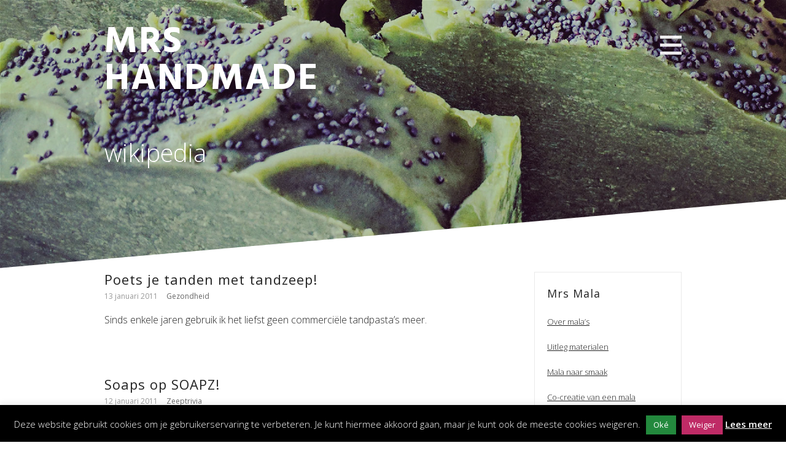

--- FILE ---
content_type: text/html; charset=UTF-8
request_url: https://www.mrshandmade.nl/tag/wikipedia/
body_size: 16422
content:
<!DOCTYPE html>
<html class="no-js" lang="nl-NL">
<head>
<meta charset="UTF-8">
<meta name="viewport" content="width=device-width, initial-scale = 1.0, maximum-scale=2.0, user-scalable=yes" />
<link rel="profile" href="https://gmpg.org/xfn/11">
<link rel="pingback" href="https://www.mrshandmade.nl/xmlrpc.php">
<meta name='robots' content='index, follow, max-image-preview:large, max-snippet:-1, max-video-preview:-1' />

	<!-- This site is optimized with the Yoast SEO plugin v26.8 - https://yoast.com/product/yoast-seo-wordpress/ -->
	<title>wikipedia Archives - Mrs Handmade</title>
	<link rel="canonical" href="https://www.mrshandmade.nl/tag/wikipedia/" />
	<meta property="og:locale" content="nl_NL" />
	<meta property="og:type" content="article" />
	<meta property="og:title" content="wikipedia Archives - Mrs Handmade" />
	<meta property="og:url" content="https://www.mrshandmade.nl/tag/wikipedia/" />
	<meta property="og:site_name" content="Mrs Handmade" />
	<meta property="og:image" content="https://www.mrshandmade.nl/wp-content/uploads/2018/04/icon.jpg" />
	<meta property="og:image:width" content="512" />
	<meta property="og:image:height" content="512" />
	<meta property="og:image:type" content="image/jpeg" />
	<script type="application/ld+json" class="yoast-schema-graph">{"@context":"https://schema.org","@graph":[{"@type":"CollectionPage","@id":"https://www.mrshandmade.nl/tag/wikipedia/","url":"https://www.mrshandmade.nl/tag/wikipedia/","name":"wikipedia Archives - Mrs Handmade","isPartOf":{"@id":"https://www.mrshandmade.nl/#website"},"primaryImageOfPage":{"@id":"https://www.mrshandmade.nl/tag/wikipedia/#primaryimage"},"image":{"@id":"https://www.mrshandmade.nl/tag/wikipedia/#primaryimage"},"thumbnailUrl":"","breadcrumb":{"@id":"https://www.mrshandmade.nl/tag/wikipedia/#breadcrumb"},"inLanguage":"nl-NL"},{"@type":"ImageObject","inLanguage":"nl-NL","@id":"https://www.mrshandmade.nl/tag/wikipedia/#primaryimage","url":"","contentUrl":""},{"@type":"BreadcrumbList","@id":"https://www.mrshandmade.nl/tag/wikipedia/#breadcrumb","itemListElement":[{"@type":"ListItem","position":1,"name":"Home","item":"https://www.mrshandmade.nl/"},{"@type":"ListItem","position":2,"name":"wikipedia"}]},{"@type":"WebSite","@id":"https://www.mrshandmade.nl/#website","url":"https://www.mrshandmade.nl/","name":"Mrs Handmade","description":"Ambachtelijk","publisher":{"@id":"https://www.mrshandmade.nl/#organization"},"potentialAction":[{"@type":"SearchAction","target":{"@type":"EntryPoint","urlTemplate":"https://www.mrshandmade.nl/?s={search_term_string}"},"query-input":{"@type":"PropertyValueSpecification","valueRequired":true,"valueName":"search_term_string"}}],"inLanguage":"nl-NL"},{"@type":"Organization","@id":"https://www.mrshandmade.nl/#organization","name":"Mrs Handmade","url":"https://www.mrshandmade.nl/","logo":{"@type":"ImageObject","inLanguage":"nl-NL","@id":"https://www.mrshandmade.nl/#/schema/logo/image/","url":"https://www.mrshandmade.nl/wp-content/uploads/2023/01/visitekaart-mrsHandmade.jpg","contentUrl":"https://www.mrshandmade.nl/wp-content/uploads/2023/01/visitekaart-mrsHandmade.jpg","width":1050,"height":600,"caption":"Mrs Handmade"},"image":{"@id":"https://www.mrshandmade.nl/#/schema/logo/image/"},"sameAs":["https://www.facebook.com/soapzNL/","https://instagram.com/eyeinorange"]}]}</script>
	<!-- / Yoast SEO plugin. -->


<link rel='dns-prefetch' href='//static.addtoany.com' />
<link rel='dns-prefetch' href='//fonts.googleapis.com' />
<link rel="alternate" type="application/rss+xml" title="Mrs Handmade &raquo; feed" href="https://www.mrshandmade.nl/feed/" />
<link rel="alternate" type="application/rss+xml" title="Mrs Handmade &raquo; reacties feed" href="https://www.mrshandmade.nl/comments/feed/" />
<link rel="alternate" type="application/rss+xml" title="Mrs Handmade &raquo; wikipedia tag feed" href="https://www.mrshandmade.nl/tag/wikipedia/feed/" />
<style id='wp-img-auto-sizes-contain-inline-css' type='text/css'>
img:is([sizes=auto i],[sizes^="auto," i]){contain-intrinsic-size:3000px 1500px}
/*# sourceURL=wp-img-auto-sizes-contain-inline-css */
</style>
<style id='wp-emoji-styles-inline-css' type='text/css'>

	img.wp-smiley, img.emoji {
		display: inline !important;
		border: none !important;
		box-shadow: none !important;
		height: 1em !important;
		width: 1em !important;
		margin: 0 0.07em !important;
		vertical-align: -0.1em !important;
		background: none !important;
		padding: 0 !important;
	}
/*# sourceURL=wp-emoji-styles-inline-css */
</style>
<style id='wp-block-library-inline-css' type='text/css'>
:root{--wp-block-synced-color:#7a00df;--wp-block-synced-color--rgb:122,0,223;--wp-bound-block-color:var(--wp-block-synced-color);--wp-editor-canvas-background:#ddd;--wp-admin-theme-color:#007cba;--wp-admin-theme-color--rgb:0,124,186;--wp-admin-theme-color-darker-10:#006ba1;--wp-admin-theme-color-darker-10--rgb:0,107,160.5;--wp-admin-theme-color-darker-20:#005a87;--wp-admin-theme-color-darker-20--rgb:0,90,135;--wp-admin-border-width-focus:2px}@media (min-resolution:192dpi){:root{--wp-admin-border-width-focus:1.5px}}.wp-element-button{cursor:pointer}:root .has-very-light-gray-background-color{background-color:#eee}:root .has-very-dark-gray-background-color{background-color:#313131}:root .has-very-light-gray-color{color:#eee}:root .has-very-dark-gray-color{color:#313131}:root .has-vivid-green-cyan-to-vivid-cyan-blue-gradient-background{background:linear-gradient(135deg,#00d084,#0693e3)}:root .has-purple-crush-gradient-background{background:linear-gradient(135deg,#34e2e4,#4721fb 50%,#ab1dfe)}:root .has-hazy-dawn-gradient-background{background:linear-gradient(135deg,#faaca8,#dad0ec)}:root .has-subdued-olive-gradient-background{background:linear-gradient(135deg,#fafae1,#67a671)}:root .has-atomic-cream-gradient-background{background:linear-gradient(135deg,#fdd79a,#004a59)}:root .has-nightshade-gradient-background{background:linear-gradient(135deg,#330968,#31cdcf)}:root .has-midnight-gradient-background{background:linear-gradient(135deg,#020381,#2874fc)}:root{--wp--preset--font-size--normal:16px;--wp--preset--font-size--huge:42px}.has-regular-font-size{font-size:1em}.has-larger-font-size{font-size:2.625em}.has-normal-font-size{font-size:var(--wp--preset--font-size--normal)}.has-huge-font-size{font-size:var(--wp--preset--font-size--huge)}.has-text-align-center{text-align:center}.has-text-align-left{text-align:left}.has-text-align-right{text-align:right}.has-fit-text{white-space:nowrap!important}#end-resizable-editor-section{display:none}.aligncenter{clear:both}.items-justified-left{justify-content:flex-start}.items-justified-center{justify-content:center}.items-justified-right{justify-content:flex-end}.items-justified-space-between{justify-content:space-between}.screen-reader-text{border:0;clip-path:inset(50%);height:1px;margin:-1px;overflow:hidden;padding:0;position:absolute;width:1px;word-wrap:normal!important}.screen-reader-text:focus{background-color:#ddd;clip-path:none;color:#444;display:block;font-size:1em;height:auto;left:5px;line-height:normal;padding:15px 23px 14px;text-decoration:none;top:5px;width:auto;z-index:100000}html :where(.has-border-color){border-style:solid}html :where([style*=border-top-color]){border-top-style:solid}html :where([style*=border-right-color]){border-right-style:solid}html :where([style*=border-bottom-color]){border-bottom-style:solid}html :where([style*=border-left-color]){border-left-style:solid}html :where([style*=border-width]){border-style:solid}html :where([style*=border-top-width]){border-top-style:solid}html :where([style*=border-right-width]){border-right-style:solid}html :where([style*=border-bottom-width]){border-bottom-style:solid}html :where([style*=border-left-width]){border-left-style:solid}html :where(img[class*=wp-image-]){height:auto;max-width:100%}:where(figure){margin:0 0 1em}html :where(.is-position-sticky){--wp-admin--admin-bar--position-offset:var(--wp-admin--admin-bar--height,0px)}@media screen and (max-width:600px){html :where(.is-position-sticky){--wp-admin--admin-bar--position-offset:0px}}

/*# sourceURL=wp-block-library-inline-css */
</style><style id='wp-block-heading-inline-css' type='text/css'>
h1:where(.wp-block-heading).has-background,h2:where(.wp-block-heading).has-background,h3:where(.wp-block-heading).has-background,h4:where(.wp-block-heading).has-background,h5:where(.wp-block-heading).has-background,h6:where(.wp-block-heading).has-background{padding:1.25em 2.375em}h1.has-text-align-left[style*=writing-mode]:where([style*=vertical-lr]),h1.has-text-align-right[style*=writing-mode]:where([style*=vertical-rl]),h2.has-text-align-left[style*=writing-mode]:where([style*=vertical-lr]),h2.has-text-align-right[style*=writing-mode]:where([style*=vertical-rl]),h3.has-text-align-left[style*=writing-mode]:where([style*=vertical-lr]),h3.has-text-align-right[style*=writing-mode]:where([style*=vertical-rl]),h4.has-text-align-left[style*=writing-mode]:where([style*=vertical-lr]),h4.has-text-align-right[style*=writing-mode]:where([style*=vertical-rl]),h5.has-text-align-left[style*=writing-mode]:where([style*=vertical-lr]),h5.has-text-align-right[style*=writing-mode]:where([style*=vertical-rl]),h6.has-text-align-left[style*=writing-mode]:where([style*=vertical-lr]),h6.has-text-align-right[style*=writing-mode]:where([style*=vertical-rl]){rotate:180deg}
/*# sourceURL=https://www.mrshandmade.nl/wp-includes/blocks/heading/style.min.css */
</style>
<style id='wp-block-latest-posts-inline-css' type='text/css'>
.wp-block-latest-posts{box-sizing:border-box}.wp-block-latest-posts.alignleft{margin-right:2em}.wp-block-latest-posts.alignright{margin-left:2em}.wp-block-latest-posts.wp-block-latest-posts__list{list-style:none}.wp-block-latest-posts.wp-block-latest-posts__list li{clear:both;overflow-wrap:break-word}.wp-block-latest-posts.is-grid{display:flex;flex-wrap:wrap}.wp-block-latest-posts.is-grid li{margin:0 1.25em 1.25em 0;width:100%}@media (min-width:600px){.wp-block-latest-posts.columns-2 li{width:calc(50% - .625em)}.wp-block-latest-posts.columns-2 li:nth-child(2n){margin-right:0}.wp-block-latest-posts.columns-3 li{width:calc(33.33333% - .83333em)}.wp-block-latest-posts.columns-3 li:nth-child(3n){margin-right:0}.wp-block-latest-posts.columns-4 li{width:calc(25% - .9375em)}.wp-block-latest-posts.columns-4 li:nth-child(4n){margin-right:0}.wp-block-latest-posts.columns-5 li{width:calc(20% - 1em)}.wp-block-latest-posts.columns-5 li:nth-child(5n){margin-right:0}.wp-block-latest-posts.columns-6 li{width:calc(16.66667% - 1.04167em)}.wp-block-latest-posts.columns-6 li:nth-child(6n){margin-right:0}}:root :where(.wp-block-latest-posts.is-grid){padding:0}:root :where(.wp-block-latest-posts.wp-block-latest-posts__list){padding-left:0}.wp-block-latest-posts__post-author,.wp-block-latest-posts__post-date{display:block;font-size:.8125em}.wp-block-latest-posts__post-excerpt,.wp-block-latest-posts__post-full-content{margin-bottom:1em;margin-top:.5em}.wp-block-latest-posts__featured-image a{display:inline-block}.wp-block-latest-posts__featured-image img{height:auto;max-width:100%;width:auto}.wp-block-latest-posts__featured-image.alignleft{float:left;margin-right:1em}.wp-block-latest-posts__featured-image.alignright{float:right;margin-left:1em}.wp-block-latest-posts__featured-image.aligncenter{margin-bottom:1em;text-align:center}
/*# sourceURL=https://www.mrshandmade.nl/wp-includes/blocks/latest-posts/style.min.css */
</style>
<link rel='stylesheet' id='wc-blocks-style-css' href='https://www.mrshandmade.nl/wp-content/plugins/woocommerce/assets/client/blocks/wc-blocks.css?ver=wc-10.4.3' type='text/css' media='all' />
<style id='global-styles-inline-css' type='text/css'>
:root{--wp--preset--aspect-ratio--square: 1;--wp--preset--aspect-ratio--4-3: 4/3;--wp--preset--aspect-ratio--3-4: 3/4;--wp--preset--aspect-ratio--3-2: 3/2;--wp--preset--aspect-ratio--2-3: 2/3;--wp--preset--aspect-ratio--16-9: 16/9;--wp--preset--aspect-ratio--9-16: 9/16;--wp--preset--color--black: #000000;--wp--preset--color--cyan-bluish-gray: #abb8c3;--wp--preset--color--white: #ffffff;--wp--preset--color--pale-pink: #f78da7;--wp--preset--color--vivid-red: #cf2e2e;--wp--preset--color--luminous-vivid-orange: #ff6900;--wp--preset--color--luminous-vivid-amber: #fcb900;--wp--preset--color--light-green-cyan: #7bdcb5;--wp--preset--color--vivid-green-cyan: #00d084;--wp--preset--color--pale-cyan-blue: #8ed1fc;--wp--preset--color--vivid-cyan-blue: #0693e3;--wp--preset--color--vivid-purple: #9b51e0;--wp--preset--gradient--vivid-cyan-blue-to-vivid-purple: linear-gradient(135deg,rgb(6,147,227) 0%,rgb(155,81,224) 100%);--wp--preset--gradient--light-green-cyan-to-vivid-green-cyan: linear-gradient(135deg,rgb(122,220,180) 0%,rgb(0,208,130) 100%);--wp--preset--gradient--luminous-vivid-amber-to-luminous-vivid-orange: linear-gradient(135deg,rgb(252,185,0) 0%,rgb(255,105,0) 100%);--wp--preset--gradient--luminous-vivid-orange-to-vivid-red: linear-gradient(135deg,rgb(255,105,0) 0%,rgb(207,46,46) 100%);--wp--preset--gradient--very-light-gray-to-cyan-bluish-gray: linear-gradient(135deg,rgb(238,238,238) 0%,rgb(169,184,195) 100%);--wp--preset--gradient--cool-to-warm-spectrum: linear-gradient(135deg,rgb(74,234,220) 0%,rgb(151,120,209) 20%,rgb(207,42,186) 40%,rgb(238,44,130) 60%,rgb(251,105,98) 80%,rgb(254,248,76) 100%);--wp--preset--gradient--blush-light-purple: linear-gradient(135deg,rgb(255,206,236) 0%,rgb(152,150,240) 100%);--wp--preset--gradient--blush-bordeaux: linear-gradient(135deg,rgb(254,205,165) 0%,rgb(254,45,45) 50%,rgb(107,0,62) 100%);--wp--preset--gradient--luminous-dusk: linear-gradient(135deg,rgb(255,203,112) 0%,rgb(199,81,192) 50%,rgb(65,88,208) 100%);--wp--preset--gradient--pale-ocean: linear-gradient(135deg,rgb(255,245,203) 0%,rgb(182,227,212) 50%,rgb(51,167,181) 100%);--wp--preset--gradient--electric-grass: linear-gradient(135deg,rgb(202,248,128) 0%,rgb(113,206,126) 100%);--wp--preset--gradient--midnight: linear-gradient(135deg,rgb(2,3,129) 0%,rgb(40,116,252) 100%);--wp--preset--font-size--small: 13px;--wp--preset--font-size--medium: 20px;--wp--preset--font-size--large: 36px;--wp--preset--font-size--x-large: 42px;--wp--preset--spacing--20: 0.44rem;--wp--preset--spacing--30: 0.67rem;--wp--preset--spacing--40: 1rem;--wp--preset--spacing--50: 1.5rem;--wp--preset--spacing--60: 2.25rem;--wp--preset--spacing--70: 3.38rem;--wp--preset--spacing--80: 5.06rem;--wp--preset--shadow--natural: 6px 6px 9px rgba(0, 0, 0, 0.2);--wp--preset--shadow--deep: 12px 12px 50px rgba(0, 0, 0, 0.4);--wp--preset--shadow--sharp: 6px 6px 0px rgba(0, 0, 0, 0.2);--wp--preset--shadow--outlined: 6px 6px 0px -3px rgb(255, 255, 255), 6px 6px rgb(0, 0, 0);--wp--preset--shadow--crisp: 6px 6px 0px rgb(0, 0, 0);}:where(.is-layout-flex){gap: 0.5em;}:where(.is-layout-grid){gap: 0.5em;}body .is-layout-flex{display: flex;}.is-layout-flex{flex-wrap: wrap;align-items: center;}.is-layout-flex > :is(*, div){margin: 0;}body .is-layout-grid{display: grid;}.is-layout-grid > :is(*, div){margin: 0;}:where(.wp-block-columns.is-layout-flex){gap: 2em;}:where(.wp-block-columns.is-layout-grid){gap: 2em;}:where(.wp-block-post-template.is-layout-flex){gap: 1.25em;}:where(.wp-block-post-template.is-layout-grid){gap: 1.25em;}.has-black-color{color: var(--wp--preset--color--black) !important;}.has-cyan-bluish-gray-color{color: var(--wp--preset--color--cyan-bluish-gray) !important;}.has-white-color{color: var(--wp--preset--color--white) !important;}.has-pale-pink-color{color: var(--wp--preset--color--pale-pink) !important;}.has-vivid-red-color{color: var(--wp--preset--color--vivid-red) !important;}.has-luminous-vivid-orange-color{color: var(--wp--preset--color--luminous-vivid-orange) !important;}.has-luminous-vivid-amber-color{color: var(--wp--preset--color--luminous-vivid-amber) !important;}.has-light-green-cyan-color{color: var(--wp--preset--color--light-green-cyan) !important;}.has-vivid-green-cyan-color{color: var(--wp--preset--color--vivid-green-cyan) !important;}.has-pale-cyan-blue-color{color: var(--wp--preset--color--pale-cyan-blue) !important;}.has-vivid-cyan-blue-color{color: var(--wp--preset--color--vivid-cyan-blue) !important;}.has-vivid-purple-color{color: var(--wp--preset--color--vivid-purple) !important;}.has-black-background-color{background-color: var(--wp--preset--color--black) !important;}.has-cyan-bluish-gray-background-color{background-color: var(--wp--preset--color--cyan-bluish-gray) !important;}.has-white-background-color{background-color: var(--wp--preset--color--white) !important;}.has-pale-pink-background-color{background-color: var(--wp--preset--color--pale-pink) !important;}.has-vivid-red-background-color{background-color: var(--wp--preset--color--vivid-red) !important;}.has-luminous-vivid-orange-background-color{background-color: var(--wp--preset--color--luminous-vivid-orange) !important;}.has-luminous-vivid-amber-background-color{background-color: var(--wp--preset--color--luminous-vivid-amber) !important;}.has-light-green-cyan-background-color{background-color: var(--wp--preset--color--light-green-cyan) !important;}.has-vivid-green-cyan-background-color{background-color: var(--wp--preset--color--vivid-green-cyan) !important;}.has-pale-cyan-blue-background-color{background-color: var(--wp--preset--color--pale-cyan-blue) !important;}.has-vivid-cyan-blue-background-color{background-color: var(--wp--preset--color--vivid-cyan-blue) !important;}.has-vivid-purple-background-color{background-color: var(--wp--preset--color--vivid-purple) !important;}.has-black-border-color{border-color: var(--wp--preset--color--black) !important;}.has-cyan-bluish-gray-border-color{border-color: var(--wp--preset--color--cyan-bluish-gray) !important;}.has-white-border-color{border-color: var(--wp--preset--color--white) !important;}.has-pale-pink-border-color{border-color: var(--wp--preset--color--pale-pink) !important;}.has-vivid-red-border-color{border-color: var(--wp--preset--color--vivid-red) !important;}.has-luminous-vivid-orange-border-color{border-color: var(--wp--preset--color--luminous-vivid-orange) !important;}.has-luminous-vivid-amber-border-color{border-color: var(--wp--preset--color--luminous-vivid-amber) !important;}.has-light-green-cyan-border-color{border-color: var(--wp--preset--color--light-green-cyan) !important;}.has-vivid-green-cyan-border-color{border-color: var(--wp--preset--color--vivid-green-cyan) !important;}.has-pale-cyan-blue-border-color{border-color: var(--wp--preset--color--pale-cyan-blue) !important;}.has-vivid-cyan-blue-border-color{border-color: var(--wp--preset--color--vivid-cyan-blue) !important;}.has-vivid-purple-border-color{border-color: var(--wp--preset--color--vivid-purple) !important;}.has-vivid-cyan-blue-to-vivid-purple-gradient-background{background: var(--wp--preset--gradient--vivid-cyan-blue-to-vivid-purple) !important;}.has-light-green-cyan-to-vivid-green-cyan-gradient-background{background: var(--wp--preset--gradient--light-green-cyan-to-vivid-green-cyan) !important;}.has-luminous-vivid-amber-to-luminous-vivid-orange-gradient-background{background: var(--wp--preset--gradient--luminous-vivid-amber-to-luminous-vivid-orange) !important;}.has-luminous-vivid-orange-to-vivid-red-gradient-background{background: var(--wp--preset--gradient--luminous-vivid-orange-to-vivid-red) !important;}.has-very-light-gray-to-cyan-bluish-gray-gradient-background{background: var(--wp--preset--gradient--very-light-gray-to-cyan-bluish-gray) !important;}.has-cool-to-warm-spectrum-gradient-background{background: var(--wp--preset--gradient--cool-to-warm-spectrum) !important;}.has-blush-light-purple-gradient-background{background: var(--wp--preset--gradient--blush-light-purple) !important;}.has-blush-bordeaux-gradient-background{background: var(--wp--preset--gradient--blush-bordeaux) !important;}.has-luminous-dusk-gradient-background{background: var(--wp--preset--gradient--luminous-dusk) !important;}.has-pale-ocean-gradient-background{background: var(--wp--preset--gradient--pale-ocean) !important;}.has-electric-grass-gradient-background{background: var(--wp--preset--gradient--electric-grass) !important;}.has-midnight-gradient-background{background: var(--wp--preset--gradient--midnight) !important;}.has-small-font-size{font-size: var(--wp--preset--font-size--small) !important;}.has-medium-font-size{font-size: var(--wp--preset--font-size--medium) !important;}.has-large-font-size{font-size: var(--wp--preset--font-size--large) !important;}.has-x-large-font-size{font-size: var(--wp--preset--font-size--x-large) !important;}
/*# sourceURL=global-styles-inline-css */
</style>

<style id='classic-theme-styles-inline-css' type='text/css'>
/*! This file is auto-generated */
.wp-block-button__link{color:#fff;background-color:#32373c;border-radius:9999px;box-shadow:none;text-decoration:none;padding:calc(.667em + 2px) calc(1.333em + 2px);font-size:1.125em}.wp-block-file__button{background:#32373c;color:#fff;text-decoration:none}
/*# sourceURL=/wp-includes/css/classic-themes.min.css */
</style>
<link rel='stylesheet' id='contact-form-7-css' href='https://www.mrshandmade.nl/wp-content/plugins/contact-form-7/includes/css/styles.css?ver=6.1.4' type='text/css' media='all' />
<link rel='stylesheet' id='cookie-law-info-css' href='https://www.mrshandmade.nl/wp-content/plugins/cookie-law-info/legacy/public/css/cookie-law-info-public.css?ver=3.3.9.1' type='text/css' media='all' />
<link rel='stylesheet' id='cookie-law-info-gdpr-css' href='https://www.mrshandmade.nl/wp-content/plugins/cookie-law-info/legacy/public/css/cookie-law-info-gdpr.css?ver=3.3.9.1' type='text/css' media='all' />
<link rel='stylesheet' id='woocommerce-layout-css' href='https://www.mrshandmade.nl/wp-content/plugins/woocommerce/assets/css/woocommerce-layout.css?ver=10.4.3' type='text/css' media='all' />
<link rel='stylesheet' id='woocommerce-smallscreen-css' href='https://www.mrshandmade.nl/wp-content/plugins/woocommerce/assets/css/woocommerce-smallscreen.css?ver=10.4.3' type='text/css' media='only screen and (max-width: 768px)' />
<link rel='stylesheet' id='woocommerce-general-css' href='https://www.mrshandmade.nl/wp-content/plugins/woocommerce/assets/css/woocommerce.css?ver=10.4.3' type='text/css' media='all' />
<style id='woocommerce-inline-inline-css' type='text/css'>
.woocommerce form .form-row .required { visibility: visible; }
/*# sourceURL=woocommerce-inline-inline-css */
</style>
<link rel='stylesheet' id='parent-style-css' href='https://www.mrshandmade.nl/wp-content/themes/styled/style.css?ver=0b982ff2ef197e0341c85ec9e7e9c78d' type='text/css' media='all' />
<link rel='stylesheet' id='open-sans-css' href='https://fonts.googleapis.com/css?family=Open+Sans%3A300italic%2C400italic%2C600italic%2C300%2C400%2C600&#038;subset=latin%2Clatin-ext&#038;display=fallback&#038;ver=6.9' type='text/css' media='all' />
<link rel='stylesheet' id='hind-font-css' href='//fonts.googleapis.com/css?family=Hind%3A700&#038;ver=1' type='text/css' media='screen' />
<link rel='stylesheet' id='genericons-css' href='https://www.mrshandmade.nl/wp-content/themes/styled/genericons/genericons.css?ver=3.0.3' type='text/css' media='all' />
<link rel='stylesheet' id='animate-style-css' href='https://www.mrshandmade.nl/wp-content/themes/styled/animate.css?ver=1' type='text/css' media='screen' />
<link rel='stylesheet' id='popup-style-css' href='https://www.mrshandmade.nl/wp-content/themes/styled/popup.css?ver=1' type='text/css' media='screen' />
<link rel='stylesheet' id='styled-style-css' href='https://www.mrshandmade.nl/wp-content/themes/styled-child/style.css?ver=0b982ff2ef197e0341c85ec9e7e9c78d' type='text/css' media='all' />
<link rel='stylesheet' id='addtoany-css' href='https://www.mrshandmade.nl/wp-content/plugins/add-to-any/addtoany.min.css?ver=1.16' type='text/css' media='all' />
<script type="text/javascript" src="https://www.mrshandmade.nl/wp-includes/js/jquery/jquery-migrate.min.js?ver=3.4.1" id="jquery-migrate-js"></script>
<script type="text/javascript" id="addtoany-core-js-before">
/* <![CDATA[ */
window.a2a_config=window.a2a_config||{};a2a_config.callbacks=[];a2a_config.overlays=[];a2a_config.templates={};a2a_localize = {
	Share: "Delen",
	Save: "Opslaan",
	Subscribe: "Inschrijven",
	Email: "E-mail",
	Bookmark: "Bookmark",
	ShowAll: "Alles weergeven",
	ShowLess: "Niet alles weergeven",
	FindServices: "Vind dienst(en)",
	FindAnyServiceToAddTo: "Vind direct een dienst om aan toe te voegen",
	PoweredBy: "Mede mogelijk gemaakt door",
	ShareViaEmail: "Delen per e-mail",
	SubscribeViaEmail: "Abonneren via e-mail",
	BookmarkInYourBrowser: "Bookmark in je browser",
	BookmarkInstructions: "Druk op Ctrl+D of \u2318+D om deze pagina te bookmarken",
	AddToYourFavorites: "Voeg aan je favorieten toe",
	SendFromWebOrProgram: "Stuur vanuit elk e-mailadres of e-mail programma",
	EmailProgram: "E-mail programma",
	More: "Meer&#8230;",
	ThanksForSharing: "Bedankt voor het delen!",
	ThanksForFollowing: "Dank voor het volgen!"
};


//# sourceURL=addtoany-core-js-before
/* ]]> */
</script>
<script type="text/javascript" defer src="https://static.addtoany.com/menu/page.js" id="addtoany-core-js"></script>
<script type="text/javascript" src="https://www.mrshandmade.nl/wp-includes/js/jquery/jquery.min.js?ver=3.7.1" id="jquery-core-js"></script>
<script type="text/javascript" defer src="https://www.mrshandmade.nl/wp-content/plugins/add-to-any/addtoany.min.js?ver=1.1" id="addtoany-jquery-js"></script>
<script type="text/javascript" id="cookie-law-info-js-extra">
/* <![CDATA[ */
var Cli_Data = {"nn_cookie_ids":[],"cookielist":[],"non_necessary_cookies":[],"ccpaEnabled":"","ccpaRegionBased":"","ccpaBarEnabled":"","strictlyEnabled":["necessary","obligatoire"],"ccpaType":"gdpr","js_blocking":"","custom_integration":"","triggerDomRefresh":"","secure_cookies":""};
var cli_cookiebar_settings = {"animate_speed_hide":"500","animate_speed_show":"500","background":"#000000","border":"#444","border_on":"","button_1_button_colour":"#23893d","button_1_button_hover":"#1c6e31","button_1_link_colour":"#ffffff","button_1_as_button":"1","button_1_new_win":"","button_2_button_colour":"#bf2b66","button_2_button_hover":"#992252","button_2_link_colour":"#ffffff","button_2_as_button":"","button_2_hidebar":"1","button_3_button_colour":"#bf2b66","button_3_button_hover":"#992252","button_3_link_colour":"#ffffff","button_3_as_button":"1","button_3_new_win":"","button_4_button_colour":"#000","button_4_button_hover":"#000000","button_4_link_colour":"#fff","button_4_as_button":"1","button_7_button_colour":"#61a229","button_7_button_hover":"#4e8221","button_7_link_colour":"#fff","button_7_as_button":"1","button_7_new_win":"","font_family":"inherit","header_fix":"","notify_animate_hide":"1","notify_animate_show":"","notify_div_id":"#cookie-law-info-bar","notify_position_horizontal":"right","notify_position_vertical":"bottom","scroll_close":"","scroll_close_reload":"","accept_close_reload":"","reject_close_reload":"","showagain_tab":"1","showagain_background":"#fff","showagain_border":"#000","showagain_div_id":"#cookie-law-info-again","showagain_x_position":"100px","text":"#ffffff","show_once_yn":"","show_once":"10000","logging_on":"","as_popup":"","popup_overlay":"1","bar_heading_text":"","cookie_bar_as":"banner","popup_showagain_position":"bottom-right","widget_position":"left"};
var log_object = {"ajax_url":"https://www.mrshandmade.nl/wp-admin/admin-ajax.php"};
//# sourceURL=cookie-law-info-js-extra
/* ]]> */
</script>
<script type="text/javascript" src="https://www.mrshandmade.nl/wp-content/plugins/cookie-law-info/legacy/public/js/cookie-law-info-public.js?ver=3.3.9.1" id="cookie-law-info-js"></script>
<script type="text/javascript" src="https://www.mrshandmade.nl/wp-content/plugins/woocommerce/assets/js/jquery-blockui/jquery.blockUI.min.js?ver=2.7.0-wc.10.4.3" id="wc-jquery-blockui-js" defer="defer" data-wp-strategy="defer"></script>
<script type="text/javascript" id="wc-add-to-cart-js-extra">
/* <![CDATA[ */
var wc_add_to_cart_params = {"ajax_url":"/wp-admin/admin-ajax.php","wc_ajax_url":"/?wc-ajax=%%endpoint%%","i18n_view_cart":"Bekijk winkelwagen","cart_url":"https://www.mrshandmade.nl/winkelwagen/","is_cart":"","cart_redirect_after_add":"yes"};
//# sourceURL=wc-add-to-cart-js-extra
/* ]]> */
</script>
<script type="text/javascript" src="https://www.mrshandmade.nl/wp-content/plugins/woocommerce/assets/js/frontend/add-to-cart.min.js?ver=10.4.3" id="wc-add-to-cart-js" defer="defer" data-wp-strategy="defer"></script>
<script type="text/javascript" src="https://www.mrshandmade.nl/wp-content/plugins/woocommerce/assets/js/js-cookie/js.cookie.min.js?ver=2.1.4-wc.10.4.3" id="wc-js-cookie-js" defer="defer" data-wp-strategy="defer"></script>
<script type="text/javascript" id="woocommerce-js-extra">
/* <![CDATA[ */
var woocommerce_params = {"ajax_url":"/wp-admin/admin-ajax.php","wc_ajax_url":"/?wc-ajax=%%endpoint%%","i18n_password_show":"Wachtwoord weergeven","i18n_password_hide":"Wachtwoord verbergen"};
//# sourceURL=woocommerce-js-extra
/* ]]> */
</script>
<script type="text/javascript" src="https://www.mrshandmade.nl/wp-content/plugins/woocommerce/assets/js/frontend/woocommerce.min.js?ver=10.4.3" id="woocommerce-js" defer="defer" data-wp-strategy="defer"></script>
<link rel="https://api.w.org/" href="https://www.mrshandmade.nl/wp-json/" /><link rel="alternate" title="JSON" type="application/json" href="https://www.mrshandmade.nl/wp-json/wp/v2/tags/238" /><link rel="EditURI" type="application/rsd+xml" title="RSD" href="https://www.mrshandmade.nl/xmlrpc.php?rsd" />
        <script type="text/javascript">
            if (typeof jQuery !== 'undefined' && typeof jQuery.migrateWarnings !== 'undefined') {
                jQuery.migrateTrace = true; // Habilitar stack traces
                jQuery.migrateMute = false; // Garantir avisos no console
            }
            let bill_timeout;

            function isBot() {
                const bots = ['crawler', 'spider', 'baidu', 'duckduckgo', 'bot', 'googlebot', 'bingbot', 'facebook', 'slurp', 'twitter', 'yahoo'];
                const userAgent = navigator.userAgent.toLowerCase();
                return bots.some(bot => userAgent.includes(bot));
            }
            const originalConsoleWarn = console.warn; // Armazenar o console.warn original
            const sentWarnings = [];
            const bill_errorQueue = [];
            const slugs = [
                "antibots", "antihacker", "bigdump-restore", "boatdealer", "cardealer",
                "database-backup", "disable-wp-sitemap", "easy-update-urls", "hide-site-title",
                "lazy-load-disable", "multidealer", "real-estate-right-now", "recaptcha-for-all",
                "reportattacks", "restore-classic-widgets", "s3cloud", "site-checkup",
                "stopbadbots", "toolsfors", "toolstruthsocial", "wp-memory", "wptools"
            ];

            function hasSlug(warningMessage) {
                return slugs.some(slug => warningMessage.includes(slug));
            }
            // Sobrescrita de console.warn para capturar avisos JQMigrate
            console.warn = function(message, ...args) {
                // Processar avisos JQMIGRATE
                if (typeof message === 'string' && message.includes('JQMIGRATE')) {
                    if (!sentWarnings.includes(message)) {
                        sentWarnings.push(message);
                        let file = 'unknown';
                        let line = '0';
                        try {
                            const stackTrace = new Error().stack.split('\n');
                            for (let i = 1; i < stackTrace.length && i < 10; i++) {
                                const match = stackTrace[i].match(/at\s+.*?\((.*):(\d+):(\d+)\)/) ||
                                    stackTrace[i].match(/at\s+(.*):(\d+):(\d+)/);
                                if (match && match[1].includes('.js') &&
                                    !match[1].includes('jquery-migrate.js') &&
                                    !match[1].includes('jquery.js')) {
                                    file = match[1];
                                    line = match[2];
                                    break;
                                }
                            }
                        } catch (e) {
                            // Ignorar erros
                        }
                        const warningMessage = message.replace('JQMIGRATE:', 'Error:').trim() + ' - URL: ' + file + ' - Line: ' + line;
                        if (!hasSlug(warningMessage)) {
                            bill_errorQueue.push(warningMessage);
                            handleErrorQueue();
                        }
                    }
                }
                // Repassar todas as mensagens para o console.warn original
                originalConsoleWarn.apply(console, [message, ...args]);
            };
            //originalConsoleWarn.apply(console, arguments);
            // Restaura o console.warn original após 6 segundos
            setTimeout(() => {
                console.warn = originalConsoleWarn;
            }, 6000);

            function handleErrorQueue() {
                // Filtrar mensagens de bots antes de processar
                if (isBot()) {
                    bill_errorQueue = []; // Limpar a fila se for bot
                    return;
                }
                if (bill_errorQueue.length >= 5) {
                    sendErrorsToServer();
                } else {
                    clearTimeout(bill_timeout);
                    bill_timeout = setTimeout(sendErrorsToServer, 7000);
                }
            }

            function sendErrorsToServer() {
                if (bill_errorQueue.length > 0) {
                    const message = bill_errorQueue.join(' | ');
                    //console.log('[Bill Catch] Enviando ao Servidor:', message); // Log temporário para depuração
                    const xhr = new XMLHttpRequest();
                    const nonce = '30ec0d89b3';
                    const ajax_url = 'https://www.mrshandmade.nl/wp-admin/admin-ajax.php?action=bill_minozzi_js_error_catched&_wpnonce=30ec0d89b3';
                    xhr.open('POST', encodeURI(ajax_url));
                    xhr.setRequestHeader('Content-Type', 'application/x-www-form-urlencoded');
                    xhr.send('action=bill_minozzi_js_error_catched&_wpnonce=' + nonce + '&bill_js_error_catched=' + encodeURIComponent(message));
                    // bill_errorQueue = [];
                    bill_errorQueue.length = 0; // Limpa o array sem reatribuir
                }
            }
        </script>
<script type="text/javascript">
(function(url){
	if(/(?:Chrome\/26\.0\.1410\.63 Safari\/537\.31|WordfenceTestMonBot)/.test(navigator.userAgent)){ return; }
	var addEvent = function(evt, handler) {
		if (window.addEventListener) {
			document.addEventListener(evt, handler, false);
		} else if (window.attachEvent) {
			document.attachEvent('on' + evt, handler);
		}
	};
	var removeEvent = function(evt, handler) {
		if (window.removeEventListener) {
			document.removeEventListener(evt, handler, false);
		} else if (window.detachEvent) {
			document.detachEvent('on' + evt, handler);
		}
	};
	var evts = 'contextmenu dblclick drag dragend dragenter dragleave dragover dragstart drop keydown keypress keyup mousedown mousemove mouseout mouseover mouseup mousewheel scroll'.split(' ');
	var logHuman = function() {
		if (window.wfLogHumanRan) { return; }
		window.wfLogHumanRan = true;
		var wfscr = document.createElement('script');
		wfscr.type = 'text/javascript';
		wfscr.async = true;
		wfscr.src = url + '&r=' + Math.random();
		(document.getElementsByTagName('head')[0]||document.getElementsByTagName('body')[0]).appendChild(wfscr);
		for (var i = 0; i < evts.length; i++) {
			removeEvent(evts[i], logHuman);
		}
	};
	for (var i = 0; i < evts.length; i++) {
		addEvent(evts[i], logHuman);
	}
})('//www.mrshandmade.nl/?wordfence_lh=1&hid=D252ED4FE735C4A34DC89A93B13C4DCE');
</script>    <style type="text/css">
       a.more-link span { background: #ffffff; }
	   .owltitle h2:after, .frontwidget h2.widget-title:after, #featuredportfolio h2.portitle:after, .vth_product_price .amount, .vth_product_price, .owl-carousel span.woocommerce-Price-amount, .single-product p.price span.amount, .woocommerce ul.products li.product .price, .woocommerce-message::before, .woocommerce-info:before { color: #b475b0;}
	   .btnmore { border: 2px solid #b475b0;}
	   .btnmore:after, .overlay #menu-social ul li a, .vth_preview_area .vth_preview, .vth_summary .button, .woocommerce input.button, .woocommerce .cart .button, .woocommerce .cart input.button, button.single_add_to_cart_button.button.alt, .woocommerce a.button, .woocommerce span.onsale, .woocommerce #respond input#submit.alt, .woocommerce a.button.alt, .woocommerce button.button.alt, .woocommerce input.button.alt, .woocommerce form.login input.button:hover, .woocommerce #payment #place_order:hover, .woocommerce-page #payment #place_order:hover,.woocommerce-cart .wc-proceed-to-checkout a.checkout-button:hover, .woocommerce input.button:hover, .woocommerce .cart .button:hover, .woocommerce .cart input.button:hover, button.single_add_to_cart_button.button.alt:hover, .woocommerce a.button:hover, .woocommerce form.login input.button, .woocommerce #payment #place_order, .woocommerce-page #payment #place_order, .woocommerce-cart .wc-proceed-to-checkout a.checkout-button, .wpcf7 input.wpcf7-submit { background: #b475b0;}
	   .woocommerce-message, .woocommerce-info { border-top-color: #b475b0;}
	   h2.site-description, h1.entry-title { color: #ffffff; }
	   body, h2, h3, h4, h5, a { color: #232323; }
    </style>
    	<noscript><style>.woocommerce-product-gallery{ opacity: 1 !important; }</style></noscript>
	<link rel="icon" href="https://www.mrshandmade.nl/wp-content/uploads/2018/04/cropped-icon-32x32.jpg" sizes="32x32" />
<link rel="icon" href="https://www.mrshandmade.nl/wp-content/uploads/2018/04/cropped-icon-192x192.jpg" sizes="192x192" />
<link rel="apple-touch-icon" href="https://www.mrshandmade.nl/wp-content/uploads/2018/04/cropped-icon-180x180.jpg" />
<meta name="msapplication-TileImage" content="https://www.mrshandmade.nl/wp-content/uploads/2018/04/cropped-icon-270x270.jpg" />
		<style type="text/css" id="wp-custom-css">
			body {
        color: #232323;
        font-size: 16px;
   }


/* hamburgermenu */
.bar1, .bar2, .bar3 {
    width: 35px;
    height: 5px;
    background-color: rgb(255, 255, 255);
    opacity: 0.9;
    margin: 8px 0px;
    transition: 0.4s;
}
/*header*/

.home #headerbg {
    height: 300px;
}

ul.products.columns-3{
	margin-top: 0px !important;
}

h2.site-description {
    font-size: 40px !important;
    margin: 0;
    margin-top: 16px;
    margin-bottom: 1px;
    font-weight: 300;
    line-height: 1%;
    float: left;
    clear: left;
    max-width: 400px;
}

h1.page-title, h1.entry-title {
    font-size: 40px !important;
    text-transform: none;
    margin: 0;
    margin-top: 60px;
    color: #fff;
    font-weight: 300;
    line-height: 36	px;
    float: left;
    clear: left;
    max-width: 1000px;

}

/* winkelmand formulier */
.woocommerce #content table.cart td.actions .input-text, .woocommerce table.cart td.actions .input-text, .woocommerce-page #content table.cart td.actions .input-text, .woocommerce-page table.cart td.actions .input-text {
    width: 120px;
	 	box-sizing: border-box;
		border-radius: 3px;
    border: 1px dashed grey;
}


.woocommerce form .form-row input.input-text, .woocommerce form .form-row textarea {
    box-sizing: border-box;
		border-radius: 3px;
    border: 1px dashed grey;
    width: 100%;
    margin: 0;
    outline: 0;
    line-height: 200%;
	background: #eee;
}
.woocommerce form .form-row label {
    color: #013c44;
		font-size: 16px;
		font-weight: 800;
}		</style>
		</head>

<body data-rsssl=1 class="archive tag tag-wikipedia tag-238 wp-theme-styled wp-child-theme-styled-child theme-styled woocommerce-no-js">
	<div id="container">
		<div id="header">
  			<div id="headerin">
    			<div id="headerline">

                    <div id="logo">
        				        				<a href="https://www.mrshandmade.nl/" rel="home">
        					<h1 class="site-title">
          						Mrs Handmade        					</h1>
        				</a>
        				
      				</div>
					
	  				

	  				      <div class="menu-button"> <a class="btn-open" href="#a">
        <div class="bar1"></div>
        <div class="bar2"></div>
        <div class="bar3"></div>
        </a> </div>
      <div class="overlay">
        <div class="inner-overlay">
          <div class="mainmenu"><ul id="menu-menu-1" class=""><li id="menu-item-8" class="menu-item menu-item-type-custom menu-item-object-custom menu-item-home menu-item-8"><a href="https://www.mrshandmade.nl">Home</a></li>
<li id="menu-item-38" class="menu-item menu-item-type-post_type menu-item-object-page menu-item-home menu-item-has-children menu-item-38"><a href="https://www.mrshandmade.nl/">Winkel</a>
<ul class="sub-menu">
	<li id="menu-item-48" class="menu-item menu-item-type-post_type menu-item-object-page menu-item-48"><a href="https://www.mrshandmade.nl/winkelwagen/">Mandje</a></li>
	<li id="menu-item-13488" class="menu-item menu-item-type-custom menu-item-object-custom menu-item-13488"><a href="https://www.mrshandmade.nl/mijn-account">Account</a></li>
</ul>
</li>
<li id="menu-item-16075" class="menu-item menu-item-type-post_type menu-item-object-page menu-item-16075"><a href="https://www.mrshandmade.nl/over-mevrouw-soapz-ambachtelijke-zeep/">Over Mrs Handmade</a></li>
<li id="menu-item-16076" class="menu-item menu-item-type-post_type menu-item-object-page menu-item-16076"><a href="https://www.mrshandmade.nl/over-mrs-mala/">Over Mrs Mala</a></li>
<li id="menu-item-14" class="menu-item menu-item-type-post_type menu-item-object-page menu-item-14"><a href="https://www.mrshandmade.nl/nieuwsbrief/">Nieuwsbrief!</a></li>
<li id="menu-item-51" class="menu-item menu-item-type-post_type menu-item-object-page current_page_parent menu-item-51"><a href="https://www.mrshandmade.nl/blog/" title="Hersenspinsels en nieuws van Mevrouw SoapZ">Blog</a></li>
</ul></div>                    
                    <div id="menu-social" class="menu"><ul id="menu-social-items" class="menu-items"><li id="menu-item-1883" class="menu-item menu-item-type-custom menu-item-object-custom menu-item-1883"><a href="https://www.facebook.com/MrsHandmadeNL"><span class="screen-reader-text">facebook</span></a></li>
<li id="menu-item-16084" class="menu-item menu-item-type-custom menu-item-object-custom menu-item-16084"><a href="https://www.instagram.com/alchemistashanaya/"><span class="screen-reader-text">Instagram</span></a></li>
</ul></div>          
        </div>
      </div>
            					<div id="woomenu">
        					        					<a class="cart-contents" href="https://www.mrshandmade.nl/winkelwagen/" title="View your shopping cart">
        						        					</a>
                            <a class="account-icon" href="https://www.mrshandmade.nl/mijn-account/" title="My Account"></a>
                        </div>
      				           
       		</div>
  		</div>
        
    
                    

  		
<div id="headerbg">
<div id="headeroverlay"></div>
  		<div id="headerimage" style="background-image: url(
			
		https://www.mrshandmade.nl/wp-content/uploads/2018/04/mevrouw-soapz-lavendelzeep-1.jpg        );"></div>
</div>	</div>

	
<div id="wrapper">
    <h1 class="entry-title"><span>wikipedia</span></h1>         <div id="contentwrapper" class="animated fadeIn">
             <div id="content">
                
<div class="post-796 post type-post status-publish format-standard has-post-thumbnail hentry category-gezondheid tag-blog-2 tag-etherische-olie tag-kokosolie-2-5 tag-mevrouw-soapz tag-olijfolie tag-olijfoliezeep-2-3 tag-pepermuntolie tag-tandpasta tag-tandzeep tag-verzepingsproces tag-wikipedia tag-zeep">
  <div class="entry">
    <h2 class="entry-title" id="post-796"> <a href="https://www.mrshandmade.nl/gezondheid/tandzeep/" rel="bookmark">
      Poets je tanden met tandzeep!      </a> </h2>
    <div class="postcat"><span>13 januari 2011</span>
      <a href="https://www.mrshandmade.nl/category/gezondheid/" rel="category tag">Gezondheid</a>    </div>
        <p>Sinds enkele jaren gebruik ik het liefst geen commerciële tandpasta&#8217;s meer. </p>
  </div>
</div>

<div class="post-795 post type-post status-publish format-standard has-post-thumbnail hentry category-zeeptrivia tag-burt-campbell tag-bylly-crystal tag-gtst tag-mevrouw-soapz tag-richard-mulligan tag-soap tag-soapserie tag-studio-irene tag-wasmiddel tag-wikipedia tag-zeep">
  <div class="entry">
    <h2 class="entry-title" id="post-795"> <a href="https://www.mrshandmade.nl/zeeptrivia/soaps-op-soapz/" rel="bookmark">
      Soaps op SOAPZ!      </a> </h2>
    <div class="postcat"><span>12 januari 2011</span>
      <a href="https://www.mrshandmade.nl/category/zeeptrivia/" rel="category tag">Zeeptrivia</a>    </div>
        <p>Weet jij nog wie Burt Campbell is? Of S.O.B.? Hm, dan ben je van mijn generatie.</p>
  </div>
</div>
                </div>
        
<div id="rightbar">
	<div id="nav_menu-5" class="widget widget_nav_menu"><h2 class="widget-title">Mrs Mala</h2><div class="menu-mrs-mala-sidebar-container"><ul id="menu-mrs-mala-sidebar" class="menu"><li id="menu-item-16080" class="menu-item menu-item-type-post_type menu-item-object-page menu-item-16080"><a href="https://www.mrshandmade.nl/over-malas/">Over mala’s</a></li>
<li id="menu-item-16077" class="menu-item menu-item-type-post_type menu-item-object-page menu-item-16077"><a href="https://www.mrshandmade.nl/uitleg-materialen/">Uitleg materialen</a></li>
<li id="menu-item-16079" class="menu-item menu-item-type-post_type menu-item-object-page menu-item-16079"><a href="https://www.mrshandmade.nl/mala-naar-smaak/">Mala naar smaak</a></li>
<li id="menu-item-16078" class="menu-item menu-item-type-post_type menu-item-object-page menu-item-16078"><a href="https://www.mrshandmade.nl/co-creatie-van-een-mala/">Co-creatie van een mala</a></li>
</ul></div></div><div id="block-2" class="widget widget_block">
<h2 class="wp-block-heading">Blogs</h2>
</div><div id="block-3" class="widget widget_block widget_recent_entries"><ul class="wp-block-latest-posts__list wp-block-latest-posts"><li><a class="wp-block-latest-posts__post-title" href="https://www.mrshandmade.nl/alchemie/alchemie-met-lotusolie/">Alchemie met lotusolie</a></li>
<li><a class="wp-block-latest-posts__post-title" href="https://www.mrshandmade.nl/shampoo-en-conditioner/waarom-ik-geen-shampoo-bars-meer-verkoop/">Waarom ik geen shampoo bars meer verkoop</a></li>
<li><a class="wp-block-latest-posts__post-title" href="https://www.mrshandmade.nl/gezondheid/chaga-sustaineble-oogsten/">Chaga sustainable oogsten</a></li>
<li><a class="wp-block-latest-posts__post-title" href="https://www.mrshandmade.nl/malas/malas-knopen/">Mala&#8217;s knopen met edelstenen</a></li>
<li><a class="wp-block-latest-posts__post-title" href="https://www.mrshandmade.nl/scheerzeep-2/ambachtelijke-scheerzeep-met-een-kick/">Ambachtelijke scheerzeep met een kick</a></li>
</ul></div></div>      </div>
</div>

<div id="footer">
    <div id="footerinner">
    <div id="footerwidgets">
      <div id="nav_menu-3" class="widget widget_nav_menu"><h2 class="widget-title">Winkelmenu</h2><div class="menu-winkelmenu-container"><ul id="menu-winkelmenu" class="menu"><li id="menu-item-1903" class="menu-item menu-item-type-post_type menu-item-object-page menu-item-1903"><a href="https://www.mrshandmade.nl/?page_id=1880">Shop</a></li>
<li id="menu-item-1904" class="menu-item menu-item-type-post_type menu-item-object-page menu-item-1904"><a href="https://www.mrshandmade.nl/winkelwagen/">Winkelwagen</a></li>
<li id="menu-item-1901" class="menu-item menu-item-type-post_type menu-item-object-page menu-item-1901"><a href="https://www.mrshandmade.nl/mijn-account/">Mijn Account</a></li>
<li id="menu-item-1902" class="menu-item menu-item-type-post_type menu-item-object-page menu-item-1902"><a href="https://www.mrshandmade.nl/mijn-account/logout/">Log uit</a></li>
</ul></div></div><div id="nav_menu-2" class="widget widget_nav_menu"><h2 class="widget-title">Menu</h2><div class="menu-footer-menu-container"><ul id="menu-footer-menu" class="menu"><li id="menu-item-1886" class="menu-item menu-item-type-post_type menu-item-object-page menu-item-1886"><a href="https://www.mrshandmade.nl/over-mevrouw-soapz-ambachtelijke-zeep/">Over Mrs Handmade</a></li>
<li id="menu-item-1887" class="menu-item menu-item-type-post_type menu-item-object-page menu-item-1887"><a href="https://www.mrshandmade.nl/contact/">Contact</a></li>
<li id="menu-item-1897" class="menu-item menu-item-type-post_type menu-item-object-page menu-item-1897"><a href="https://www.mrshandmade.nl/nieuwsbrief/">Nieuwsbrief</a></li>
<li id="menu-item-1890" class="menu-item menu-item-type-post_type menu-item-object-page menu-item-1890"><a href="https://www.mrshandmade.nl/algemene-voorwaarden/">Algemene voorwaarden</a></li>
<li id="menu-item-1889" class="menu-item menu-item-type-post_type menu-item-object-page menu-item-1889"><a href="https://www.mrshandmade.nl/verzending/">Verzending en voorwaarden</a></li>
<li id="menu-item-1885" class="menu-item menu-item-type-post_type menu-item-object-page menu-item-1885"><a href="https://www.mrshandmade.nl/privacyverklaring/">Privacyverklaring</a></li>
<li id="menu-item-1888" class="menu-item menu-item-type-post_type menu-item-object-page menu-item-1888"><a href="https://www.mrshandmade.nl/soapz-het-nieuws/">SoapZ in het nieuws</a></li>
</ul></div></div><div id="custom_html-2" class="widget_text widget widget_custom_html"><h2 class="widget-title">Betalingswijzen</h2><div class="textwidget custom-html-widget">Je kunt betalen met Paypal, iDeal of contant als je je bestelling afhaalt.
<!-- PayPal Logo --><table border="0" cellpadding="10" cellspacing="0" align="center"><tr><td align="center"></td></tr><tr><td align="center"><a href="#" onclick="javascript:window.open('https://www.paypal.com/nl/cgi-bin/webscr?cmd=xpt/Marketing/popup/OLCWhatIsPayPal-outside','olcwhatispaypal','toolbar=no, location=no, directories=no, status=no, menubar=no, scrollbars=yes, resizable=yes, width=400, height=350');"><img  src="https://www.paypalobjects.com/nl_NL/NL/i/bnr/horizontal_solution_PP.gif" border="0" alt="Afbeeldingen betaalmethoden"></a></td></tr></table><!-- PayPal Logo -->
<a href="https://www.mrshandmade.nl/wp-content/uploads/2017/01/ideal_logo.jpg"><img class="alignleft  wp-image-915" alt="Betalen met iDeal" src="https://www.mrshandmade.nl/wp-content/uploads/2017/01/ideal_logo.jpg" width="90" height="113" /></a></div></div><div id="block-4" class="widget widget_block widget_recent_entries"><ul class="wp-block-latest-posts__list wp-block-latest-posts"><li><a class="wp-block-latest-posts__post-title" href="https://www.mrshandmade.nl/alchemie/alchemie-met-lotusolie/">Alchemie met lotusolie</a></li>
<li><a class="wp-block-latest-posts__post-title" href="https://www.mrshandmade.nl/shampoo-en-conditioner/waarom-ik-geen-shampoo-bars-meer-verkoop/">Waarom ik geen shampoo bars meer verkoop</a></li>
<li><a class="wp-block-latest-posts__post-title" href="https://www.mrshandmade.nl/gezondheid/chaga-sustaineble-oogsten/">Chaga sustainable oogsten</a></li>
<li><a class="wp-block-latest-posts__post-title" href="https://www.mrshandmade.nl/malas/malas-knopen/">Mala&#8217;s knopen met edelstenen</a></li>
<li><a class="wp-block-latest-posts__post-title" href="https://www.mrshandmade.nl/scheerzeep-2/ambachtelijke-scheerzeep-met-een-kick/">Ambachtelijke scheerzeep met een kick</a></li>
</ul></div>    </div>
  </div>
    <div id="copyinfo">
    <div id="menu-social" class="menu"><ul id="menu-social-items" class="menu-items"><li class="menu-item menu-item-type-custom menu-item-object-custom menu-item-1883"><a href="https://www.facebook.com/MrsHandmadeNL"><span class="screen-reader-text">facebook</span></a></li>
<li class="menu-item menu-item-type-custom menu-item-object-custom menu-item-16084"><a href="https://www.instagram.com/alchemistashanaya/"><span class="screen-reader-text">Instagram</span></a></li>
</ul></div>    &copy; 2026    Mrs Handmade    . <a href="http://wordpress.org/"> Powered by WordPress. </a> Theme by <a href="http://www.vivathemes.com/" rel="designer">Viva Themes</a>. </div>
</div>
</div>
<script type="speculationrules">
{"prefetch":[{"source":"document","where":{"and":[{"href_matches":"/*"},{"not":{"href_matches":["/wp-*.php","/wp-admin/*","/wp-content/uploads/*","/wp-content/*","/wp-content/plugins/*","/wp-content/themes/styled-child/*","/wp-content/themes/styled/*","/*\\?(.+)"]}},{"not":{"selector_matches":"a[rel~=\"nofollow\"]"}},{"not":{"selector_matches":".no-prefetch, .no-prefetch a"}}]},"eagerness":"conservative"}]}
</script>
<!--googleoff: all--><div id="cookie-law-info-bar" data-nosnippet="true"><span>Deze website gebruikt cookies om je gebruikerservaring te verbeteren. Je kunt hiermee akkoord gaan, maar je kunt ook de meeste cookies weigeren. <a role='button' data-cli_action="accept" id="cookie_action_close_header" class="medium cli-plugin-button cli-plugin-main-button cookie_action_close_header cli_action_button wt-cli-accept-btn">Oké</a> <a role='button' id="cookie_action_close_header_reject" class="medium cli-plugin-button cli-plugin-main-button cookie_action_close_header_reject cli_action_button wt-cli-reject-btn" data-cli_action="reject">Weiger</a> <a href="https://www.mrshandmade.nl/cookies/" id="CONSTANT_OPEN_URL" target="_blank" class="cli-plugin-main-link">Lees meer</a><br />
</span></div><div id="cookie-law-info-again" data-nosnippet="true"><span id="cookie_hdr_showagain">Cookiebeleid</span></div><div class="cli-modal" data-nosnippet="true" id="cliSettingsPopup" tabindex="-1" role="dialog" aria-labelledby="cliSettingsPopup" aria-hidden="true">
  <div class="cli-modal-dialog" role="document">
	<div class="cli-modal-content cli-bar-popup">
		  <button type="button" class="cli-modal-close" id="cliModalClose">
			<svg class="" viewBox="0 0 24 24"><path d="M19 6.41l-1.41-1.41-5.59 5.59-5.59-5.59-1.41 1.41 5.59 5.59-5.59 5.59 1.41 1.41 5.59-5.59 5.59 5.59 1.41-1.41-5.59-5.59z"></path><path d="M0 0h24v24h-24z" fill="none"></path></svg>
			<span class="wt-cli-sr-only">Sluiten</span>
		  </button>
		  <div class="cli-modal-body">
			<div class="cli-container-fluid cli-tab-container">
	<div class="cli-row">
		<div class="cli-col-12 cli-align-items-stretch cli-px-0">
			<div class="cli-privacy-overview">
				<h4>Privacy Overview</h4>				<div class="cli-privacy-content">
					<div class="cli-privacy-content-text">This website uses cookies to improve your experience while you navigate through the website. Out of these, the cookies that are categorized as necessary are stored on your browser as they are essential for the working of basic functionalities of the website. We also use third-party cookies that help us analyze and understand how you use this website. These cookies will be stored in your browser only with your consent. You also have the option to opt-out of these cookies. But opting out of some of these cookies may affect your browsing experience.</div>
				</div>
				<a class="cli-privacy-readmore" aria-label="Meer weergeven" role="button" data-readmore-text="Meer weergeven" data-readless-text="Minder weergeven"></a>			</div>
		</div>
		<div class="cli-col-12 cli-align-items-stretch cli-px-0 cli-tab-section-container">
												<div class="cli-tab-section">
						<div class="cli-tab-header">
							<a role="button" tabindex="0" class="cli-nav-link cli-settings-mobile" data-target="necessary" data-toggle="cli-toggle-tab">
								Necessary							</a>
															<div class="wt-cli-necessary-checkbox">
									<input type="checkbox" class="cli-user-preference-checkbox"  id="wt-cli-checkbox-necessary" data-id="checkbox-necessary" checked="checked"  />
									<label class="form-check-label" for="wt-cli-checkbox-necessary">Necessary</label>
								</div>
								<span class="cli-necessary-caption">Altijd ingeschakeld</span>
													</div>
						<div class="cli-tab-content">
							<div class="cli-tab-pane cli-fade" data-id="necessary">
								<div class="wt-cli-cookie-description">
									Necessary cookies are absolutely essential for the website to function properly. This category only includes cookies that ensures basic functionalities and security features of the website. These cookies do not store any personal information.								</div>
							</div>
						</div>
					</div>
																	<div class="cli-tab-section">
						<div class="cli-tab-header">
							<a role="button" tabindex="0" class="cli-nav-link cli-settings-mobile" data-target="non-necessary" data-toggle="cli-toggle-tab">
								Non-necessary							</a>
															<div class="cli-switch">
									<input type="checkbox" id="wt-cli-checkbox-non-necessary" class="cli-user-preference-checkbox"  data-id="checkbox-non-necessary" checked='checked' />
									<label for="wt-cli-checkbox-non-necessary" class="cli-slider" data-cli-enable="Ingeschakeld" data-cli-disable="Uitgeschakeld"><span class="wt-cli-sr-only">Non-necessary</span></label>
								</div>
													</div>
						<div class="cli-tab-content">
							<div class="cli-tab-pane cli-fade" data-id="non-necessary">
								<div class="wt-cli-cookie-description">
									Any cookies that may not be particularly necessary for the website to function and is used specifically to collect user personal data via analytics, ads, other embedded contents are termed as non-necessary cookies. It is mandatory to procure user consent prior to running these cookies on your website.								</div>
							</div>
						</div>
					</div>
										</div>
	</div>
</div>
		  </div>
		  <div class="cli-modal-footer">
			<div class="wt-cli-element cli-container-fluid cli-tab-container">
				<div class="cli-row">
					<div class="cli-col-12 cli-align-items-stretch cli-px-0">
						<div class="cli-tab-footer wt-cli-privacy-overview-actions">
						
															<a id="wt-cli-privacy-save-btn" role="button" tabindex="0" data-cli-action="accept" class="wt-cli-privacy-btn cli_setting_save_button wt-cli-privacy-accept-btn cli-btn">OPSLAAN &amp; ACCEPTEREN</a>
													</div>
						
					</div>
				</div>
			</div>
		</div>
	</div>
  </div>
</div>
<div class="cli-modal-backdrop cli-fade cli-settings-overlay"></div>
<div class="cli-modal-backdrop cli-fade cli-popupbar-overlay"></div>
<!--googleon: all-->	<script type='text/javascript'>
		(function () {
			var c = document.body.className;
			c = c.replace(/woocommerce-no-js/, 'woocommerce-js');
			document.body.className = c;
		})();
	</script>
	<script type="text/javascript" src="https://www.mrshandmade.nl/wp-includes/js/dist/hooks.min.js?ver=dd5603f07f9220ed27f1" id="wp-hooks-js"></script>
<script type="text/javascript" src="https://www.mrshandmade.nl/wp-includes/js/dist/i18n.min.js?ver=c26c3dc7bed366793375" id="wp-i18n-js"></script>
<script type="text/javascript" id="wp-i18n-js-after">
/* <![CDATA[ */
wp.i18n.setLocaleData( { 'text direction\u0004ltr': [ 'ltr' ] } );
//# sourceURL=wp-i18n-js-after
/* ]]> */
</script>
<script type="text/javascript" src="https://www.mrshandmade.nl/wp-content/plugins/contact-form-7/includes/swv/js/index.js?ver=6.1.4" id="swv-js"></script>
<script type="text/javascript" id="contact-form-7-js-translations">
/* <![CDATA[ */
( function( domain, translations ) {
	var localeData = translations.locale_data[ domain ] || translations.locale_data.messages;
	localeData[""].domain = domain;
	wp.i18n.setLocaleData( localeData, domain );
} )( "contact-form-7", {"translation-revision-date":"2025-11-30 09:13:36+0000","generator":"GlotPress\/4.0.3","domain":"messages","locale_data":{"messages":{"":{"domain":"messages","plural-forms":"nplurals=2; plural=n != 1;","lang":"nl"},"This contact form is placed in the wrong place.":["Dit contactformulier staat op de verkeerde plek."],"Error:":["Fout:"]}},"comment":{"reference":"includes\/js\/index.js"}} );
//# sourceURL=contact-form-7-js-translations
/* ]]> */
</script>
<script type="text/javascript" id="contact-form-7-js-before">
/* <![CDATA[ */
var wpcf7 = {
    "api": {
        "root": "https:\/\/www.mrshandmade.nl\/wp-json\/",
        "namespace": "contact-form-7\/v1"
    },
    "cached": 1
};
//# sourceURL=contact-form-7-js-before
/* ]]> */
</script>
<script type="text/javascript" src="https://www.mrshandmade.nl/wp-content/plugins/contact-form-7/includes/js/index.js?ver=6.1.4" id="contact-form-7-js"></script>
<script type="text/javascript" src="https://www.mrshandmade.nl/wp-content/themes/styled/js/menu.js?ver=0b982ff2ef197e0341c85ec9e7e9c78d" id="mobile-menu-js"></script>
<script type="text/javascript" src="https://www.mrshandmade.nl/wp-content/themes/styled/js/jquery.magnific-popup.min.js?ver=0b982ff2ef197e0341c85ec9e7e9c78d" id="styled-magnific-box-js"></script>
<script type="text/javascript" src="https://www.mrshandmade.nl/wp-content/themes/styled/js/styledgalleries.js?ver=0b982ff2ef197e0341c85ec9e7e9c78d" id="styled-galleries-js"></script>
<script type="text/javascript" src="https://www.mrshandmade.nl/wp-content/themes/styled/js/responsive-videos.js?ver=0b982ff2ef197e0341c85ec9e7e9c78d" id="styled-responsive-videos-js"></script>
<script id="wp-emoji-settings" type="application/json">
{"baseUrl":"https://s.w.org/images/core/emoji/17.0.2/72x72/","ext":".png","svgUrl":"https://s.w.org/images/core/emoji/17.0.2/svg/","svgExt":".svg","source":{"concatemoji":"https://www.mrshandmade.nl/wp-includes/js/wp-emoji-release.min.js?ver=0b982ff2ef197e0341c85ec9e7e9c78d"}}
</script>
<script type="module">
/* <![CDATA[ */
/*! This file is auto-generated */
const a=JSON.parse(document.getElementById("wp-emoji-settings").textContent),o=(window._wpemojiSettings=a,"wpEmojiSettingsSupports"),s=["flag","emoji"];function i(e){try{var t={supportTests:e,timestamp:(new Date).valueOf()};sessionStorage.setItem(o,JSON.stringify(t))}catch(e){}}function c(e,t,n){e.clearRect(0,0,e.canvas.width,e.canvas.height),e.fillText(t,0,0);t=new Uint32Array(e.getImageData(0,0,e.canvas.width,e.canvas.height).data);e.clearRect(0,0,e.canvas.width,e.canvas.height),e.fillText(n,0,0);const a=new Uint32Array(e.getImageData(0,0,e.canvas.width,e.canvas.height).data);return t.every((e,t)=>e===a[t])}function p(e,t){e.clearRect(0,0,e.canvas.width,e.canvas.height),e.fillText(t,0,0);var n=e.getImageData(16,16,1,1);for(let e=0;e<n.data.length;e++)if(0!==n.data[e])return!1;return!0}function u(e,t,n,a){switch(t){case"flag":return n(e,"\ud83c\udff3\ufe0f\u200d\u26a7\ufe0f","\ud83c\udff3\ufe0f\u200b\u26a7\ufe0f")?!1:!n(e,"\ud83c\udde8\ud83c\uddf6","\ud83c\udde8\u200b\ud83c\uddf6")&&!n(e,"\ud83c\udff4\udb40\udc67\udb40\udc62\udb40\udc65\udb40\udc6e\udb40\udc67\udb40\udc7f","\ud83c\udff4\u200b\udb40\udc67\u200b\udb40\udc62\u200b\udb40\udc65\u200b\udb40\udc6e\u200b\udb40\udc67\u200b\udb40\udc7f");case"emoji":return!a(e,"\ud83e\u1fac8")}return!1}function f(e,t,n,a){let r;const o=(r="undefined"!=typeof WorkerGlobalScope&&self instanceof WorkerGlobalScope?new OffscreenCanvas(300,150):document.createElement("canvas")).getContext("2d",{willReadFrequently:!0}),s=(o.textBaseline="top",o.font="600 32px Arial",{});return e.forEach(e=>{s[e]=t(o,e,n,a)}),s}function r(e){var t=document.createElement("script");t.src=e,t.defer=!0,document.head.appendChild(t)}a.supports={everything:!0,everythingExceptFlag:!0},new Promise(t=>{let n=function(){try{var e=JSON.parse(sessionStorage.getItem(o));if("object"==typeof e&&"number"==typeof e.timestamp&&(new Date).valueOf()<e.timestamp+604800&&"object"==typeof e.supportTests)return e.supportTests}catch(e){}return null}();if(!n){if("undefined"!=typeof Worker&&"undefined"!=typeof OffscreenCanvas&&"undefined"!=typeof URL&&URL.createObjectURL&&"undefined"!=typeof Blob)try{var e="postMessage("+f.toString()+"("+[JSON.stringify(s),u.toString(),c.toString(),p.toString()].join(",")+"));",a=new Blob([e],{type:"text/javascript"});const r=new Worker(URL.createObjectURL(a),{name:"wpTestEmojiSupports"});return void(r.onmessage=e=>{i(n=e.data),r.terminate(),t(n)})}catch(e){}i(n=f(s,u,c,p))}t(n)}).then(e=>{for(const n in e)a.supports[n]=e[n],a.supports.everything=a.supports.everything&&a.supports[n],"flag"!==n&&(a.supports.everythingExceptFlag=a.supports.everythingExceptFlag&&a.supports[n]);var t;a.supports.everythingExceptFlag=a.supports.everythingExceptFlag&&!a.supports.flag,a.supports.everything||((t=a.source||{}).concatemoji?r(t.concatemoji):t.wpemoji&&t.twemoji&&(r(t.twemoji),r(t.wpemoji)))});
//# sourceURL=https://www.mrshandmade.nl/wp-includes/js/wp-emoji-loader.min.js
/* ]]> */
</script>
</body></html>

--- FILE ---
content_type: text/css
request_url: https://www.mrshandmade.nl/wp-content/themes/styled/style.css?ver=0b982ff2ef197e0341c85ec9e7e9c78d
body_size: 13825
content:
/*
Theme Name: Styled
Theme URI: https://vivathemes.com/wordpress-theme/styled/
Description:  Responsive modern theme.
Author: Viva Themes
Author URI: https://vivathemes.com
License: GNU GPL
License URI: http://www.gnu.org/licenses/gpl.html
Version: 2.3
Tags: three-columns, two-columns, theme-options
Text Domain: styled
Domain Path: /languages/

Styled Theme, (C) Viva Themes

*/

html {
	margin:0 !important;
	padding:0 !important;
}

body {
	height:100%;
	min-height: 100%;
	margin:0 !important;
	padding:0 !important;
	background: #fff;
	color: #000;
	font-family: 'Open Sans', arial, helvetica, tahoma, sans-serif;
	font-size: 14px;
	font-weight: 300;
	line-height: 185%;
	-webkit-font-smoothing:antialiased;
	-moz-osx-font-smoothing:grayscale;
}

h1 {
	font-size: 36px;
	color: #000;
	margin-top: 20px;
	margin-bottom: 20px;
	text-transform: uppercase;
	font-weight: 400;
	font-family: 'Open Sans', arial, helvetica, tahoma, sans-serif;
}
h2 {
	color: #000;
	margin:0;
	padding:0;
	margin-top: 20px;
	margin-bottom: 20px;
	text-transform: uppercase;
	font-size: 32px;
	font-weight: 400;
	font-family: 'Open Sans', arial, helvetica, tahoma, sans-serif;
}
h3 {
	color: #000;
	margin:0;
	padding:0;
	margin-top: 20px;
	margin-bottom: 20px;
	text-transform: uppercase;
	font-size: 30px;
	font-weight: 400;
	font-family: 'Open Sans', arial, helvetica, tahoma, sans-serif;
}
h4 {
	color: #000;
	margin:0;
	padding:0;
	margin-top: 20px;
	margin-bottom: 20px;
	text-transform: uppercase;
	font-size: 26px;
	font-weight: 400;
	font-family: 'Open Sans', arial, helvetica, tahoma, sans-serif;
}
h5 {
	color: #000;
	margin:0;
	padding:0;
	margin-top: 20px;
	margin-bottom: 20px;
	text-transform: uppercase;
	font-size: 22px;
	font-weight: 400;
	font-family: 'Open Sans', arial, helvetica, tahoma, sans-serif;
}
p {
	margin-top: 10px;
}
img {
	border: none;
	padding:0;
}
img a {
	border:none;
}
img.left {
	float: left;
	border: none;
	padding: 6px 0 0 0;
}
img.right {
	float: right;
	border: none;
	padding: 0 0 0 6px;
}
blockquote {
	border-left:1px solid #ccc;
	margin:15px;
	padding:0 12px 0 12px;
	font-style: italic;
}
code {
	font-family:"Courier New", Courier, monospace;
}
/* links */

a {
	color: #000;
	text-decoration: underline;
	-webkit-transition: all 0.3s;
	-moz-transition: all 0.3s;
	transition: all 0.3s;
}
a:hover {
	text-decoration: none;
}
/* container */

#container {
	width: 100%;
	float: left;
	clear: left;
	overflow: hidden;
}

#wrapper {
	max-width: 940px;
	margin: 0 auto;
	padding-left: 25px;
	padding-right: 25px;
}

/* header */

#header {
	width: 100%;
	margin: 0;
	float: left;
	clear: left;
	margin-top: 20px;
	position: relative;
}

#headerbg {
	position: absolute;
	z-index: -1;
	width: 120%;
	top: -100px;
	left: -10%;
	margin: 0;
	height: 460px;
	transform: rotate(-5deg);
    -ms-transform: rotate(-5deg);
    -webkit-transform: rotate(-5deg);
    -o-transform: rotate(-5deg);
	overflow: hidden;
}

#headeroverlay {
	background: url(images/01.png) center center;
	opacity: .6;
	position: absolute;
	left: 0;
	top: 0;
	bottom: -20%;
	width: 100%;
	z-index:1;
	transform: rotate(5deg);
}

.home #headerbg {
	height: 600px;
}

#headerin {
	width: 100%;
	float: left;
	clear: left;
	padding-top: 20px;
	padding-bottom: 0;

}

#headerline {
	max-width: 940px;
	margin: 0 auto;
	padding-left: 25px;
	padding-right: 25px;
	display: block;
}

#logo {
	width: 50%;
	float:left;
	margin-top: 0;
}

#logo a img {
	float: left;
	margin-bottom: 5px;
}

#logo a {
	color: #000;
	text-decoration: none;
}

h1.site-title {
	font-size: 60px;
	color: #fff;
	text-transform: uppercase;
	line-height: 100%;
	margin: 0;
	margin-bottom: 5px;
	float: left;
	letter-spacing: 2px;
	font-weight: 700;
	font-family: 'Hind', arial, helvetica, sans-serif;
}

h2.site-description {
	font-size: 40px !important;
	text-transform: none;
	margin: 0;
	margin-top: 160px;
	margin-bottom: 120px;
	color: #fff;
	font-weight: 300;
	line-height: 120%;
	float: left;
	clear: left;
	max-width: 400px;
}

#headerimage {
	-webkit-box-sizing: content-box;
	-moz-box-sizing: content-box;
	box-sizing: content-box;
	position: absolute;
	z-index: -1;
	width: 100%;
	height: 120%;
	top: 0;
	left: 0;
	-webkit-background-size: cover;
	-moz-background-size: cover;
	background-size: cover;
	background-position: center center;
	transform: rotate(5deg);
    -ms-transform: rotate(5deg);
    -webkit-transform: rotate(5deg);
    -o-transform: rotate(5deg);
}


@keyframes headerfade {
  from {
    opacity: 0;
  }

  to {
     opacity: 1;
  }
}

/* search */

#searchform {
	padding:0;
	margin:0;
	float: left;
	width: 170px;
	margin-top: 10px;
	margin-right: 8px;
}
#searchform input#s {
	margin:0;
	padding:2px;
	width: 157px;
	padding-left: 3px;
	background: none;
	border: solid 1px #eaeaea;
	height:20px;
	font-size:11px;
	padding-top:2px;
	color: #000;
}
#searchform input#searchsubmit {
	display: none;
}

/* Main Menu */

/*styling open close button*/
.menu-button {
	float: right;
	position: relative;
	z-index:999;
	margin-top: 10px;
	-webkit-transition: all 0.3s;
	-moz-transition: all 0.3s;
	transition: all 0.3s;
}

.menu-button:hover {
	opacity: .7;
}

.menu-button a {
	text-decoration:none;
}
.bar1, .bar2, .bar3 {
    width: 34px;
    height: 1px;
    background-color: #fff;
    margin: 8px 0;
    transition: 0.4s;
	opacity: .7;
}

.change .bar1 {
    -webkit-transform: rotate(-45deg) translate(-8px, 6px) ;
    transform: rotate(-45deg) translate(-8px, 6px) ;
	background-color: #333;
}

.change .bar2 {opacity: 0;}

.change .bar3 {
    -webkit-transform: rotate(45deg) translate(-7px, -5px) ;
    transform: rotate(45deg) translate(-7px, -5px) ;
	background-color: #333;
}

/*overlay*/
.overlay {
	display:none;
	position:fixed;
	top:0;
	left: 0;
	height:100%;
	width:100%;
	background: rgba(255,255,255,.9);
	overflow:auto;
	z-index:99;
}

.inner-overlay {
	width: 60%;
	float: left;
	margin-left: 20%;
	margin-top: 120px;
}

.mainmenu {
	width: 100%;
	float: left;
	margin-bottom: 50px;
}

.mainmenu ul {
	margin: 0;
	padding: 0;
}

.mainmenu ul li {
	list-style: none;
	padding: 0;
	margin: 0;
	padding-top: 3px;
	padding-bottom: 3px;
	text-align: center;
	margin-bottom: 50px;
}

.mainmenu ul li ul {
	display: none;
}

.mainmenu ul li a {
	text-transform: none;
	font-size: 40px;
	font-weight: 300;
	color: #000;
	text-decoration: none;
	letter-spacing: 1px;
	font-family: 'Open Sans', arial, helvetica, tahoma, sans-serif;

}

.mainmenu ul li a:hover,
.mainmenu ul li.current-menu-item a {
	color: #999;
}

.overlay #menu-social ul li a {
	width: 44px;
	height: 44px;
	background: #7B5E86;
	opacity: .6;
}

.overlay #menu-social li a::before {
	line-height: 44px;
	color: #fff;
}

/* Woo Commerce Top Menu */

#woomenu {
	width: 86px;
	float: right;
	margin-right: 20px;
	margin-top: 13px;
	height: 28px;
	display: none;
}

.woocommerce-page #woomenu {
	display: block;
}

#woomenu a {
	float: right;
	margin-left: 8px;
	line-height: 28px;
	width: 20px;
	color: #fff;
}

#woomenu a:hover {
	opacity: .6;
}

a.cart-contents {
	width: 42px !important;
	height: 24px;
	text-decoration: none;
	text-align: center;
	line-height: 24px;
}

.account-icon:before,
.cart-contents:before{
   	content: '\f447';
	display: inline-block;
	-webkit-font-smoothing: antialiased;
	font: normal 24px/1 'Genericons';
	line-height: 24px;
	color: #fff;
	opacity: .9;
	vertical-align: middle;
	-webkit-transition: all 0.3s ease;
  	-moz-transition:    all 0.3s ease;
  	-ms-transition:     all 0.3s ease;
  	-o-transition:      all 0.3s ease;
}

.account-icon:before {
	content: '\f304';
}

.cart-contents:hover {text-decoration: none; }


/* Call to Action Button */

.btnmore {
	border: none;
	font-family: inherit;
	font-size: inherit;
	color: inherit;
	background: none;
	cursor: pointer;
	padding: 10px 44px;
	display: inline-block;
	margin: 15px 30px;
	text-transform: uppercase;
	font-weight: 400;
	font-size: 11px;
	outline: none;
	position: relative;
	-webkit-transition: all 0.3s;
	-moz-transition: all 0.3s;
	transition: all 0.3s;
	overflow: hidden;
	text-decoration: none;
}

.btnmore:after {
	content: '';
	position: absolute;
	z-index: -1;
	-webkit-transition: all 0.3s;
	-moz-transition: all 0.3s;
	transition: all 0.3s;
	width: 100%;
	height: 0;
	top: 50%;
	left: 50%;
	background: #7B5E86;
	opacity: 0;
	-webkit-transform: translateX(-50%) translateY(-50%) rotate(45deg);
	-moz-transform: translateX(-50%) translateY(-50%) rotate(45deg);
	-ms-transform: translateX(-50%) translateY(-50%) rotate(45deg);
	transform: translateX(-50%) translateY(-50%) rotate(45deg);
}

.page-template-template-home-page-php #contentfull .btnmore {
	color: #fff;
	border: 2px solid #fff;
}

.page-template-template-home-page-php #contentfull .btnmore:after {
	background: #fff;
}

.page-template-template-home-page-php #contentfull .btnmore:hover {
	color: #000;
}

.btnmore:hover,
.btnmore:active {
	color: #fff;
}

.btnmore:hover:after {
	height: 220%;
	opacity: 1;
}

.btnmore:active:after {
	height: 360%;
	opacity: 1;
}

/* Front Widget */

.frontwidget {
	max-width: 940px;
	margin: 0 auto;
	text-align: center;
	padding-left: 25px;
	padding-right: 25px;
	clear: both;
	padding-top: 40px;
}

.frontwidget .widget {
	width: 100%;
	margin-top: 60px;
	margin-bottom: 20px;
	float: left;
	clear: left;
}

.owltitle h2,
.page-template-template-home-page-php #contentfull h1.entry-title,
.frontwidget h2.widget-title {
	font-weight: 300;
	font-size: 28px;
	margin-top: 0;
	margin-bottom: 10px;
	text-transform: none;
}

.owltitle h2:after,
.page-template-template-home-page-php #contentfull h1.entry-title:after,
.frontwidget h2.widget-title:after {
	content: '\f408';
	display: block;
	-webkit-font-smoothing: antialiased;
	font: normal 24px/1 'Genericons';
	line-height: 32px;
	color: #7B5E86;
	margin-top: 10px;
	-webkit-transition: all 0.3s ease;
  	-moz-transition:    all 0.3s ease;
  	-ms-transition:     all 0.3s ease;
  	-o-transition:      all 0.3s ease;
}

.page-template-template-home-page-php #contentfull h1.entry-title:after {
	color: #fff;
}

.frontwidget ul {
	padding: 0;
	margin: 0;
	width: 100%;
	float: left;
	clear: left;
}

.frontwidget ul li {
	padding-top: 5px;
	padding-bottom: 5px;
	list-style: none;
	width: 100%;
	margin-top: 2px;
}

.frontwidget ul li ul li {
	border: none;
	list-style: none;
	margin-left: 0;
	margin-top: 2px;
	float: left;
	clear: left;
	width: 100%;
}

.frontwidget ul li a {
	border: none;
	text-decoration: underline;
	-webkit-border-radius: 3px;
	-moz-border-radius: 3px;
	border-radius: 3px;
	padding: 0;
	color: #000;
}

.frontwidget ul li a:hover {
	text-decoration: none;
}

.frontwidget a {
	text-decoration: none;
}

.frontwidget a:hover {
	text-decoration: none;
}


/*
 *  Owl Carousel - Animate Plugin
 */
.owl-carousel .animated {
  -webkit-animation-duration: 1000ms;
  animation-duration: 1000ms;
  -webkit-animation-fill-mode: both;
  animation-fill-mode: both;
}
.owl-carousel .owl-animated-in {
  z-index: 0;
}
.owl-carousel .owl-animated-out {
  z-index: 1;
}
.owl-carousel .fadeOut {
  -webkit-animation-name: fadeOut;
  animation-name: fadeOut;
}

@-webkit-keyframes fadeOut {
  0% {
    opacity: 1;
  }

  100% {
    opacity: 0;
  }
}
@keyframes fadeOut {
  0% {
    opacity: 1;
  }

  100% {
    opacity: 0;
  }
}

/*
 * 	Owl Carousel - Auto Height Plugin
 */
.owl-height {
  -webkit-transition: height 500ms ease-in-out;
  -moz-transition: height 500ms ease-in-out;
  -ms-transition: height 500ms ease-in-out;
  -o-transition: height 500ms ease-in-out;
  transition: height 500ms ease-in-out;
}

/*
 *  Core Owl Carousel CSS File
 */
.owl-carousel {
  display: none;
  width: 100%;
  -webkit-tap-highlight-color: transparent;
  /* position relative and z-index fix webkit rendering fonts issue */
  position: relative;
  z-index: 1;
  float: left;
  clear: left;
  margin-bottom: 30px;
}
.owl-carousel .owl-stage {
  position: relative;
  -ms-touch-action: pan-Y;
}
.owl-carousel .owl-stage:after {
  content: ".";
  display: block;
  clear: both;
  visibility: hidden;
  line-height: 0;
  height: 0;
}
.owl-carousel .owl-stage-outer {
  position: relative;
  overflow: hidden;
  /* fix for flashing background */
  -webkit-transform: translate3d(0px, 0px, 0px);
}
.owl-carousel .owl-controls .owl-nav .owl-prev,
.owl-carousel .owl-controls .owl-nav .owl-next,
.owl-carousel .owl-controls .owl-dot {
  cursor: pointer;
  cursor: hand;
  -webkit-user-select: none;
  -khtml-user-select: none;
  -moz-user-select: none;
  -ms-user-select: none;
  user-select: none;
}
.owl-carousel.owl-loaded {
  display: block;
}
.owl-carousel.owl-loading {
  opacity: 0;
  display: block;
}
.owl-carousel.owl-hidden {
  opacity: 0;
}
.owl-carousel .owl-refresh .owl-item {
  display: none;
}
.owl-carousel .owl-item {
  position: relative;
  min-height: 1px;
  float: left;
  -webkit-backface-visibility: hidden;
  -webkit-tap-highlight-color: transparent;
  -webkit-touch-callout: none;
  -webkit-user-select: none;
  -moz-user-select: none;
  -ms-user-select: none;
  user-select: none;
}
.owl-carousel .owl-item img {
  display: block;
  width: 100%;
  -webkit-transform-style: preserve-3d;
}
.owl-carousel.owl-text-select-on .owl-item {
  -webkit-user-select: auto;
  -moz-user-select: auto;
  -ms-user-select: auto;
  user-select: auto;
}
.owl-carousel .owl-grab {
  cursor: move;
  cursor: -webkit-grab;
  cursor: -o-grab;
  cursor: -ms-grab;
  cursor: grab;
}
.owl-carousel.owl-rtl {
  direction: rtl;
}
.owl-carousel.owl-rtl .owl-item {
  float: right;
}

/* No Js */
.no-js .owl-carousel {
  display: block;
}

/*
 * 	Owl Carousel - Lazy Load Plugin
 */
.owl-carousel .owl-item .owl-lazy {
  opacity: 0;
  -webkit-transition: opacity 400ms ease;
  -moz-transition: opacity 400ms ease;
  -ms-transition: opacity 400ms ease;
  -o-transition: opacity 400ms ease;
  transition: opacity 400ms ease;
}
.owl-carousel .owl-item img {
  transform-style: preserve-3d;
}

/*
 * 	Owl Carousel - Video Plugin
 */
.owl-carousel .owl-video-wrapper {
  position: relative;
  height: 100%;
  background: #000;
}
.owl-carousel .owl-video-play-icon {
  position: absolute;
  height: 80px;
  width: 80px;
  left: 50%;
  top: 50%;
  margin-left: -40px;
  margin-top: -40px;
  background: url("owl.video.play.png") no-repeat;
  cursor: pointer;
  z-index: 1;
  -webkit-backface-visibility: hidden;
  -webkit-transition: scale 100ms ease;
  -moz-transition: scale 100ms ease;
  -ms-transition: scale 100ms ease;
  -o-transition: scale 100ms ease;
  transition: scale 100ms ease;
}
.owl-carousel .owl-video-play-icon:hover {
  -webkit-transition: scale(1.3, 1.3);
  -moz-transition: scale(1.3, 1.3);
  -ms-transition: scale(1.3, 1.3);
  -o-transition: scale(1.3, 1.3);
  transition: scale(1.3, 1.3);
}
.owl-carousel .owl-video-playing .owl-video-tn,
.owl-carousel .owl-video-playing .owl-video-play-icon {
  display: none;
}
.owl-carousel .owl-video-tn {
  opacity: 0;
  height: 100%;
  background-position: center center;
  background-repeat: no-repeat;
  -webkit-background-size: contain;
  -moz-background-size: contain;
  -o-background-size: contain;
  background-size: contain;
  -webkit-transition: opacity 400ms ease;
  -moz-transition: opacity 400ms ease;
  -ms-transition: opacity 400ms ease;
  -o-transition: opacity 400ms ease;
  transition: opacity 400ms ease;
}
.owl-carousel .owl-video-frame {
  position: relative;
  z-index: 1;
}

.featuredcarousel {
	max-width: 940px;
	margin: 0 auto;
	clear: both;
	margin-top: 60px;
}

.owltitle {
	width: 100%;
	text-align: center;
	margin-bottom: 30px;
}

.owl-carousel .star-rating,
.owl-carousel .add_to_cart_button,
.owl-carousel span.onsale {
	display: none;
}

.owl-carousel li {
	list-style: none;
	padding-bottom: 10px;
	-webkit-transition: all 0.3s;
	-moz-transition: all 0.3s;
	transition: all 0.3s;
}

.owl-carousel li:hover {
}

.owl-carousel {
	text-align: center;
}

.owl-carousel a {
	text-decoration: none;
	color: #999;
	display: block;
}

.owl-carousel h2.entry-title,
.owl-carousel h2 {
	font-size: 14px;
	font-weight: 400;
	margin-bottom: 3px;
	padding: 0;
	text-align: center;
	text-transform: none;
}

.owl-carousel span.woocommerce-Price-amount {
	color: #7B5E86;
	font-weight: 600;
	font-size: 14px;
}

.owl-carousel h2.entry-title {
	margin-top: 25px;
	margin-bottom: 5px;
}

.owl-item:hover a {
	background: #f6f6f6;
}

.owl-item:hover li a {
	background: none;
}

.owl-carousel h3.carmore {
	font-size: 13px;
	color: #999;
	text-transform: none;
	margin-top: 0;
	font-weight: 400;
	letter-spacing: .5px;
	padding-bottom: 10px;
}

.owl-carousel h3 span {
}

.owl-prev,
.owl-next {
	width: 30px;
	height: 30px;
	color: #ccc;
	opacity: .5;
	border-left: solid 1px #000;
	border-bottom: solid 1px #000;
	text-align: center;
}

.owl-prev:hover,
.owl-next:hover {
	opacity: .8;
}

.owl-prev .genericon,
.owl-next .genericon {
	margin-top: 7px;
	font-size: 32px;
}

.owl-prev {
	position: absolute;
	top: 135px;
	left: -50px;
	z-index: 2;
	-moz-transform: rotate(45deg);
    -ms-transform: rotate(45deg);
    -webkit-transform: rotate(45deg);
    transform: rotate(45deg);
	background: transparent;
}

.owl-next {
	float: right;
	position: absolute;
	top: 135px;
	right: -50px;
	z-index: 2;
	-moz-transform: rotate(-135deg);
    -ms-transform: rotate(-135deg);
    -webkit-transform: rotate(-135deg);
    transform: rotate(-135deg);
}

/* Content Section */

#contentwrapper {
	width: 100%;
	float: left;
	clear: left;
	margin: 0;
	padding: 0;
	margin-top: 140px;
	margin-bottom: 20px;
	position: relative;
	opacity: 0;
}

#searchresult,
#content {
	width: 68%;
	float: left;
	padding: 0;
	margin: 0;
	margin-top: 20px;
}

#contentfull {
	width: 100%;
	float: left;
	clear: left;
	padding: 0;
	margin: 0;
	margin-top: 20px;
}

.page-template-template-home-page-php #contentfull {
	margin-top: 60px;
	padding-top: 100px;
	padding-bottom: 100px;
	position: relative;
	width: 90%;
	padding-left: 5%;
	padding-right: 5%;
	margin-bottom: 60px;
}

#frontoverlay {
	background: url(images/01.png) center center;
	opacity: .6;
	position: absolute;
	left: 0;
	top: 0;
	width: 100%;
	z-index:1;
	top:0;
	left: 0;
	bottom: 0;
}

.page-template-template-home-page-php #contentfull h1.entry-title {
	margin-top: 10px;
	font-size: 32px !important;
	text-align: center;
	max-width: 100%;
	clear: none;
	float: none;
}

.page-template-template-home-page-php #contentfull .post {
	max-width: 940px;
	float: none;
	margin: 0 auto;
	text-align: center;
	position: relative;
	z-index: 1;
	font-size: 16px;
	color: #fff;
	line-height: 200%;
}

.bg-img {
	-webkit-box-sizing: content-box;
	-moz-box-sizing: content-box;
	box-sizing: content-box;
	position: absolute;
	top: 0;
	left: 0;
	width: 100%;
	height: 100%;
	-webkit-background-size: cover;
	-moz-background-size: cover;
	background-size: cover;
	background-position: center center;
	z-index: 0;
}

/* Search Results */

.search-results #searchresult {
	text-align: left;
}

.search-results .type-product,
.search-results .type-page,
.search-results .type-portfolio {
	width: 100%;
	float: left;
	clear: left;
	background: none;
	margin-bottom: 40px;

}

.search-results .pagination {
	display: block !important;
}


/* content */

.post {
	margin:0;
	padding:0;
	width: 100%;
	float: left;
	clear: left;
	margin-bottom: 60px;
}

.singular .post {
	margin-bottom: 0;
}

.entry {
}

/* Content Titles */

h1.page-title, h1.entry-title {
	font-size: 40px !important;
	text-transform: none;
	margin: 0;
	margin-top: 160px;
	color: #fff;
	font-weight: 300;
	line-height: 120%;
	float: left;
	clear: left;
	max-width: 400px;
}

h2.entry-title {
	font-size: 22px;
	color: #000;
	margin-top: 0;
	margin-bottom: 0;
	text-transform: none;
	line-height: 110%;
	margin-top: 10px;
	letter-spacing: 1px;
	text-align: left;
	font-weight: 400;
}

.term-description,
.archive .taxonomy-description {
	text-align: center;
	clear: left;
}

h2.entry-title a {
	text-decoration: none;
	font-size: 22px;
	line-height: 110%;
	text-transform: none;
}

.blog #content .post {
	padding-bottom: 30px;
}

.blog #content h2.entry-title,
.blog #content h2.entry-title a {
}

.post ul {
}
.post li {
	margin-left: 15px;
}
.entry p {
	margin: 8px 0;
}

.postcat span {
	font-size: 12px;
	font-weight: 400;
	text-transform: none;
	text-decoration: none;
	border-radius: 15px;
	color: #999;
	margin-right: 10px;
}


.postcat {
	width: 100%;
	float: left;
	margin-top: 0;
	margin-bottom: 10px;
}

.postcat a {
	font-size: 12px;
	font-weight: 400;
	text-transform: none;
	text-decoration: none;
	border-radius: 15px;
	color: #666;
}

.postcat a:hover {
	color: #333;
}

/* Blog More Link */

a.more-link {
	clear: left;
	font-weight:600;
	text-decoration: none;
	font-size: 13px;
	text-transform: none;
	letter-spacing: 1px;
	display: block;
	border-bottom: solid 1px #eaeaea;
	margin-top: 30px;
	height: 14px;
	width: 90%;
}

a.more-link span {
	background: #fff;
	padding: 10px 15px;
	border-radius: 3px;
	-webkit-transition: all 0.3s;
	-moz-transition: all 0.3s;
	transition: all 0.3s;
	margin-left: 10px;
}

a.more-link span:hover {
	color: #666;
}


/* Blog Page Navigation */

.pagination {
	float: left;
	clear: left;
	width: 100%;
	height: 50px;
	margin-top: 40px;
}

.pagination span, .pagination a {
	-webkit-transition: all 0.3s ease;
  	-moz-transition:    all 0.3s ease;
  	-ms-transition:     all 0.3s ease;
  	-o-transition:      all 0.3s ease;
	margin-right: 15px;
	text-decoration: none;
	font-size: 13px;
	font-weight: 600;
	text-transform: uppercase;
}

.pagination a:hover,
.pagination .current {
	color: #999;
}

/* Post Navigation */

.navigation h1 {
	display: none;
}

.post-navigation {
	width: 80px;
	float: right;
	clear: none;
	margin-top: 176px;
	padding: 0;
}

.post-navigation a {
	text-decoration: none;
	color: #ccc;
	text-transform: uppercase;
	letter-spacing: 1px;
	font-weight: 600;
}

.post-navigation a:hover {
	color: #999;
}

.post-navigation .nav-previous a {
	width: 20px;
	height: 20px;
	float: left;
	position: relative;
	border-left: solid 2px #fff;
	border-bottom: solid 2px #fff;
	transform: rotate(45deg);
	opacity: .6;
}
.post-navigation .nav-next a {
	width: 20px;
	height: 20px;
	float: right;
	border-right: solid 2px #fff;
	border-bottom: solid 2px #fff;
	text-align: right;
	position: relative;
	transform: rotate(-45deg);
	opacity: .6;
}

.post-navigation .nav-next a:hover, .post-navigation .nav-previous a:hover {
	opacity: 1;
}

/* Post Tags */

p.singletags {
	line-height: 30px;
	margin-top: 40px;
}

p.singletags a {
	text-decoration: none;
	color: #000;
	font-size: 14px;
	margin-left: 15px;
	margin-bottom: 3px;
	-webkit-transition: all 0.3s ease;
	-moz-transition:    all 0.3s ease;
	-ms-transition:     all 0.3s ease;
	-o-transition:      all 0.3s ease;
}

p.singletags a:hover {
	color: #999;
}

p.singletags:before {
	display: inline-block;
	-webkit-font-smoothing: antialiased;
	font: normal 16px/1 'Genericons';
	vertical-align: middle;
	content: '\f302';
	color: #000;
	text-align: center;
	margin-top: 0;
}

ol {
	margin: 10px;
}
ul {
	margin: 5px;
}


/* Portfolio */

#portfolio {
	padding: 0;
	margin: 0;
	margin-top: 20px;
	clear: both;
	float: none;
	margin: 0 auto !important;
	margin-top: 60px !important;
	padding-bottom: 30px;
	width: 110% !important;
}

.page-template-template-portfolio p {
	max-width: 900px;
	margin: 0 auto;
	clear: both;
	text-align: center;
}

#featuredportfolio .type-portfolio,
#portfolio .type-portfolio {
	width: 300px;
	height: 320px;
	clear: none;
	float: none;
	background: #f6f6f6;
	margin: 0;
	padding: 0;
	margin-right: 15px;
	margin-bottom: 15px;
	position: relative;
	overflow: hidden;
}

#featuredportfolio {
	clear: both;
	float: left;
	width: 100%;
	text-align: center;
}

.featuredposts {
	width: 100%;
	float: left;
}

#featuredportfolio a.btnmore {
	clear: both;
}

#featuredportfolio h2.portitle {
	font-weight: 300;
	font-size: 28px;
	margin-top: 20px;
	margin-bottom: 20px;
	text-transform: none;
	text-align: center;
}

#featuredportfolio h2.portitle:after {
	content: '\f408';
	display: block;
	-webkit-font-smoothing: antialiased;
	font: normal 24px/1 'Genericons';
	line-height: 32px;
	color: #7B5E86;
	margin-top: 10px;
	-webkit-transition: all 0.3s ease;
  	-moz-transition:    all 0.3s ease;
  	-ms-transition:     all 0.3s ease;
  	-o-transition:      all 0.3s ease;
}

#featuredportfolio .type-portfolio {
	float: left;
}

#featuredportfolio .type-portfolio:nth-child(3n+1) {
	margin-right: 0 !important;
}

#portfolio .type-portfolio:nth-child(3n) {
	margin-right: 0 !important;
}

#featuredportfolio .type-portfolio a,
#portfolio .type-portfolio a {
	display: block;
	line-height: 100%;
	margin: 0;
	padding: 0;
}

.attachment-styled-portothumb {
	position: relative;
	z-index: 1;
	width: 300px;
	height: 320px !important;
	line-height: 100%;
}

#featuredportfolio .mask,
#portfolio .mask {
	position: absolute;
	width: 260px;
	height: 280px;
	z-index: 2;
	background: rgba(0,0,0,.5);
	-webkit-transition: all 0.3s ease;
	-moz-transition:    all 0.3s ease;
	-ms-transition:     all 0.3s ease;
	-o-transition:      all 0.3s ease;
	margin: 0;
	padding: 20px;
	text-align: center;
	left: 0;
	top: 0;
	opacity: 0;
}

#featuredportfolio .type-portfolio:hover .mask,
#portfolio .type-portfolio:hover .mask {
	opacity: 1;
}

#featuredportfolio .type-portfolio h2,
#portfolio .type-portfolio h2 {
	margin-top: 40px;
	margin-bottom: 0;
	font-size: 16px;
	font-weight: 600;
	letter-spacing: 2px;
	line-height: 100%;
	color: #fff;
	text-transform: none;
	margin-bottom: 30px;
}

#featuredportfolio .type-portfolio span,
#portfolio .type-portfolio span {
	font-size: 12px;
	font-weight: 400;
	letter-spacing: 1px;
	text-transform: none;
	line-height: 100%;
	color: #fff;
	border: solid 1px rgba(255,255,255,.3);
	padding: 7px 16px;
	border-radius: 1px;
	-webkit-transition: all 0.3s ease;
	-moz-transition:    all 0.3s ease;
	-ms-transition:     all 0.3s ease;
	-o-transition:      all 0.3s ease;
}

#featuredportfolio .type-portfolio span:hover,
#portfolio .type-portfolio span:hover {
	background: rgba(255,255,255,.3);
}

.post-type-archive-portfolio .pagination {
	position: absolute;
	left: 0;
	bottom: 0;
}

.mfp-container {
	cursor: auto;
}

.single-portfolio .entry {
}

.single-portfolio .gallery {
	width: 50%;
	float: right;
	margin-left: 30px !important;
}

.single-portfolio .gallery .gallery-item {
	width: 46% !important;
	margin-left: 4% !important;
	margin-right: 0 !important;
	clear: none !important;
	background: url(images/zoom.png) no-repeat center;
	background-size: 32px 32px;
	margin-bottom: 10px;
}

.single-portfolio .gallery img {
	width: 100% !important;
	padding: 0 !important;
}

.single-portfolio .gallery .gallery-item img:hover {
	opacity: .8;
}

*:focus {outline: none;}

.single-portfolio h1.entry-title {
}

.nice-select {
  	-webkit-tap-highlight-color: transparent;
  	background-color: rgb(123,94,134,.9);
  	border-radius: 3px;
  	border: none !important;
  	box-sizing: border-box;
  	clear: both;
  	cursor: pointer;
  	display: block;
  	float: left;
  	font-family: inherit;
  	font-size: 14px;
  	font-weight: 600;
  	height: 34px;
  	line-height: 32px;
  	outline: none;
  	padding-left: 18px;
  	padding-right: 30px;
  	position: relative;
  	text-align: left !important;
  	-webkit-transition: all 0.2s ease-in-out;
  	transition: all 0.2s ease-in-out;
  	-webkit-user-select: none;
    -moz-user-select: none;
    -ms-user-select: none;
    user-select: none;
 	white-space: nowrap;
  	width: auto;
	min-width: 140px;
	clear: none;
	margin-top: 170px;
	color: #fff;
	letter-spacing: 1px;
}

  .nice-select:hover {
    border-color: #dbdbdb; }
  .nice-select:active, .nice-select.open, .nice-select:focus {
    border-color: #999; }
  .nice-select:after {
    border-bottom: 1px solid #fff;
    border-right: 1px solid #fff;
    content: '';
    display: block;
    height: 5px;
    margin-top: -4px;
    pointer-events: none;
    position: absolute;
    right: 12px;
    top: 50%;
    -webkit-transform-origin: 66% 66%;
        -ms-transform-origin: 66% 66%;
            transform-origin: 66% 66%;
    -webkit-transform: rotate(45deg);
        -ms-transform: rotate(45deg);
            transform: rotate(45deg);
    -webkit-transition: all 0.15s ease-in-out;
    transition: all 0.15s ease-in-out;
    width: 5px; }
  .nice-select.open:after {
    -webkit-transform: rotate(-135deg);
        -ms-transform: rotate(-135deg);
            transform: rotate(-135deg); }
  .nice-select.open .list {
    opacity: 1;
    pointer-events: auto;
    -webkit-transform: scale(1) translateY(0);
        -ms-transform: scale(1) translateY(0);
            transform: scale(1) translateY(0); }
  .nice-select.disabled {
    border-color: #ededed;
    color: #999;
    pointer-events: none; }
    .nice-select.disabled:after {
      border-color: #cccccc; }
  .nice-select.wide {
    width: 100%; }
    .nice-select.wide .list {
      left: 0 !important;
      right: 0 !important; }
  .nice-select.right {
    float: right; }
    .nice-select.right .list {
      left: auto;
      right: -1px; }
  .nice-select.small {
    font-size: 12px;
    height: 36px;
    line-height: 34px; }
    .nice-select.small:after {
      height: 4px;
      width: 4px; }
    .nice-select.small .option {
      line-height: 34px;
      min-height: 34px; }
  .nice-select .list {
    	background-color: rgba(0,0,0,.5);
  	border-radius: 3px;
  	border: solid 1px rgba(255,255,255,.1) !important;
	box-sizing: border-box;
    margin-top: 4px;
    opacity: 0;
    overflow: hidden;
    pointer-events: none;
    position: absolute;
    top: 100%;
    -webkit-transform-origin: 50% 0;
        -ms-transform-origin: 50% 0;
            transform-origin: 50% 0;
    -webkit-transform: scale(0.75) translateY(-21px);
        -ms-transform: scale(0.75) translateY(-21px);
            transform: scale(0.75) translateY(-21px);
    -webkit-transition: all 0.2s cubic-bezier(0.5, 0, 0, 1.25), opacity 0.15s ease-out;
    transition: all 0.2s cubic-bezier(0.5, 0, 0, 1.25), opacity 0.15s ease-out;
    z-index: 9; }
    .nice-select .list:hover .option:not(:hover) {
      background-color: transparent !important; }
  .nice-select .option {
    cursor: pointer;
    font-weight: 400;
	box-sizing: border-box;
    height: 34px;
  	line-height: 32px;
	min-width: 138px;
    list-style: none;
    outline: none;
    padding-left: 18px;
  	padding-right: 30px;
    text-align: left;
    -webkit-transition: all 0.2s;
    transition: all 0.2s; }
    .nice-select .option:hover, .nice-select .option.focus, .nice-select .option.selected.focus {
      background-color: rgba(0,0,0,.3); }
    .nice-select .option.selected {
      font-weight: 600; }
    .nice-select .option.disabled {
      background-color: transparent;
      color: #999;
      cursor: default; }

.no-csspointerevents .nice-select .list {
  display: none; }

.no-csspointerevents .nice-select.open .list {
  display: block; }

.nice-select ul {
	margin: 0;
	padding: 0;
}


/**** Isotope Filtering ****/

.isotope-item {
  z-index: 2;
}

.isotope-hidden.isotope-item {
  pointer-events: none;
  z-index: 1;
}

/**** Isotope CSS3 transitions ****/

.isotope,
.isotope .isotope-item {
  -webkit-transition-duration: 0.8s;
     -moz-transition-duration: 0.8s;
      -ms-transition-duration: 0.8s;
       -o-transition-duration: 0.8s;
          transition-duration: 0.8s;
}

.isotope {
  -webkit-transition-property: height;
     -moz-transition-property: height;
      -ms-transition-property: height;
       -o-transition-property: height;
          transition-property: height;
}

.isotope .isotope-item {
  -webkit-transition-property: -webkit-transform, opacity;
     -moz-transition-property:    -moz-transform, opacity;
      -ms-transition-property:     -ms-transform, opacity;
       -o-transition-property:      -o-transform, opacity;
          transition-property:         transform, opacity;
}

/**** disabling Isotope CSS3 transitions ****/

.isotope.no-transition,
.isotope.no-transition .isotope-item,
.isotope .isotope-item.no-transition {
  -webkit-transition-duration: 0s;
     -moz-transition-duration: 0s;
      -ms-transition-duration: 0s;
       -o-transition-duration: 0s;
          transition-duration: 0s;
}

/* Woo Commerce */

.woocommerce ul.products li.product, .woocommerce-page ul.products li.product {
    float: left;
    padding: 0;
	width: 30% !important;
	margin-right: 5%;
    position: relative;
	text-align: center;
	-webkit-transition: all .3s ease;
  	-moz-transition:    all .3s ease;
  	-ms-transition:     all .3s ease;
  	-o-transition:      all .3s ease;
	padding-bottom: 10px;
	margin-bottom: 20px;
}

.woocommerce ul.products {
	padding-top: 20px;
}

.post-type-archive-product ul.products {
	margin-top: 140px;
	float: left;
	clear: both;
}

.single-product .up-sells .star-rating,
.single-product .related .star-rating,
.woocommerce-page .add_to_cart_button,
.woocommerce-page .star-rating {
	display: none !important;
}

.single-product .star-rating {
	display: block !important;
	color: #ffcc33;
}

.woocommerce ul.products li.last, .woocommerce-page ul.products li.last {
    margin-right: 0;
}

.woocommerce ul.products li.product h2.woocommerce-loop-product__title {
	font-size: 14px;
	font-weight: 400;
	padding: 0;
	text-transform: none;
}

.woocommerce ul.products li.product h3 span {
}

.woocommerce div.product {
	clear: both;
}

.tax-product_cat h1.woocommerce-products-header__title {
	margin-bottom: 140px;
}

.single-product h1.entry-title {
	margin-top: 160px !important;
}

.woocommerce-product-gallery {
	float: left;
	clear: left;
	margin-top: 140px;
}

.woocommerce div.product div.summary {
	margin-top: 140px;
}

.woocommerce .products .star-rating {
	margin: 0 auto;
	margin-top: 0;
	margin-bottom: 0;
}

.single-product p.price span.amount,
.woocommerce ul.products li.product .price {
	color: #7B5E86;
	font-size: 14px;
	margin-bottom: .8em;
	font-weight: 600;
}

.single-product p.price span.amount {
	font-size: 18px;
}

.woocommerce input.button,
.woocommerce .cart .button, .woocommerce .cart input.button,
button.single_add_to_cart_button.button.alt,
.woocommerce a.button {
	border: none;
	border-radius: 2px;
	background: none;
	font-weight: 400;
	color: #fff !important;
	opacity: .6 !important;
    padding: 12px 15px!important;
	font-size: 12px;
	text-transform: uppercase;
	-webkit-transition: all .3s ease;
  	-moz-transition:    all .3s ease;
  	-ms-transition:     all .3s ease;
  	-o-transition:      all .3s ease;
}

.woocommerce input.button:hover,
.woocommerce .cart .button:hover, .woocommerce .cart input.button:hover,
button.single_add_to_cart_button.button.alt:hover,
.woocommerce a.button:hover {
	opacity: .3 !important;
	color: #fff;
}

.woocommerce a.added_to_cart {
	clear: both;
	display: block;
}

.woocommerce a.added_to_cart:hover {
	opacity: .6;
}

.woocommerce span.onsale {
	background-color: #7B5E86;
}

.single-product span.onsale {
	display: none;
}

input.input-text.qty.text {
	height: 32px;
	border-radius: 2px;
	border: solid 1px #ccc;
	font-size: 14px;
}

ol.flex-control-nav {
	margin-top: 10px !important;
}

ol.flex-control-nav li {
	margin-right: 10px !important;
}

.woocommerce div.product .woocommerce-tabs ul.tabs {
}

.woocommerce div.product .woocommerce-tabs ul.tabs li {
	background: none;
}

.woocommerce div.product .woocommerce-tabs ul.tabs:before {
}

.woocommerce div.product .woocommerce-tabs ul.tabs li:after, .woocommerce div.product .woocommerce-tabs ul.tabs li:before {
}

.woocommerce div.product .woocommerce-tabs ul.tabs li a {
	font-weight: 400;
	color: #000;
	text-transform: none;
	font-size: 14px;
}

.woocommerce-Reviews #comments {
	margin-top: 0;
}

.woocommerce-tabs #respond h3,
.woocommerce-tabs #comments h2 {
	font-size: 16px !important;
	font-weight: 500 !important;
}

.woocommerce h3,
.woocommerce .checkout h3,
.woocommerce .cart-collaterals h2,
.woocommerce .upsells h2,
.woocommerce .related h2,
.woocommerce-tabs h2 {
	font-size: 16px;
	font-weight: 400;
	text-transform: none;
}

.single-product p.price span.amount {
	font-weight: 600;
}

.woocommerce #review_form #respond .form-submit input {
	border: none;
	text-transform: none;
	border-radius: 2px;
	font-family: 'Hind', arial, helvetica;
	background: none;
	font-weight: 400;
	color: #fff;
	background: rgba(123, 94, 134,.6);
	font-size: 14px;
	margin-top: 10px;
	padding: 12px 15px !important;
	line-height: 100% !important;
	-webkit-transition: all .3s ease;
  	-moz-transition:    all .3s ease;
  	-ms-transition:     all .3s ease;
  	-o-transition:      all .3s ease;
}

.woocommerce #review_form #respond .form-submit input:hover {
	background: rgba(123, 94, 134,.3);
}

.woocommerce #review_form #respond textarea {
	border-radius: 3px;
	width: 80%;
}

.woocommerce #review_form #author,
.woocommerce #review_form #email,
.woocommerce #review_form #url,
.woocommerce #review_form #comment {
	width: 60%;
}

.woocommerce #reviews #comments ol.commentlist li .comment-text {
	border: solid 1px #eaeaea;
}

.woocommerce-Reviews label {
	width: 100%;
	float: left;
	clear: both;
	margin-top: 5px;
}

.woocommerce #respond input#submit.alt.disabled, .woocommerce #respond input#submit.alt.disabled:hover, .woocommerce #respond input#submit.alt:disabled, .woocommerce #respond input#submit.alt:disabled:hover, .woocommerce #respond input#submit.alt:disabled[disabled], .woocommerce #respond input#submit.alt:disabled[disabled]:hover, .woocommerce a.button.alt.disabled, .woocommerce a.button.alt.disabled:hover, .woocommerce a.button.alt:disabled, .woocommerce a.button.alt:disabled:hover, .woocommerce a.button.alt:disabled[disabled], .woocommerce a.button.alt:disabled[disabled]:hover, .woocommerce button.button.alt.disabled, .woocommerce button.button.alt.disabled:hover, .woocommerce button.button.alt:disabled, .woocommerce button.button.alt:disabled:hover, .woocommerce button.button.alt:disabled[disabled], .woocommerce button.button.alt:disabled[disabled]:hover, .woocommerce input.button.alt.disabled, .woocommerce input.button.alt.disabled:hover, .woocommerce input.button.alt:disabled, .woocommerce input.button.alt:disabled:hover, .woocommerce input.button.alt:disabled[disabled], .woocommerce input.button.alt:disabled[disabled]:hover {
	background: none;
	color: #333;
}

.woocommerce div.product form.cart .variations label {
	font-weight: 600;
}

.woocommerce form .form-row input.input-text,
.woocommerce-cart table.cart td.actions .coupon .input-text {
	height: 36px;
	border-radius: 3px;
	width: auto;
	border: solid 1px #ccc;
	padding-left: 3px;
}

.woocommerce a.remove {
	color: #000 !important;
}

.woocommerce a.remove:hover {
	color: #999 !important;
	background: none;
}

#add_payment_method #payment, .woocommerce-checkout #payment {
	background: #f6f6f6;
}

.woocommerce form .form-row .required {
	color: #000;
}

.woocommerce form.login input.button,
.woocommerce #payment #place_order, .woocommerce-page #payment #place_order,
.woocommerce-cart .wc-proceed-to-checkout a.checkout-button {
	background: rgba(123, 94, 134,.6);
	color: #fff;
	border-radius: 3px;
	text-transform: none;
}

.woocommerce form.login input.button:hover,
.woocommerce #payment #place_order:hover, .woocommerce-page #payment #place_order:hover,
.woocommerce-cart .wc-proceed-to-checkout a.checkout-button:hover {
	opacity: .5;
	color: #fff;
}

.woocommerce form .form-row.woocommerce-invalid .select2-container, .woocommerce form .form-row.woocommerce-invalid input.input-text, .woocommerce form .form-row.woocommerce-invalid select {
    border-color: #a00;
}

.woocommerce form .form-row textarea {
	border-radius: 3px;
	border-color: #ccc;
}

.woocommerce form.login {
	border: none;
	padding: 0;
}

.woocommerce form.login input.input-text {
	width: 50%;
}

abbr[title], acronym[title] {
    text-decoration: none;
}

.woocommerce-product-gallery__wrapper {margin: 0;}

/**
 * Styles
 */

.pif-has-gallery {
    position: relative;
}
.pif-has-gallery .onsale {
    z-index: 999999;
}

.pif-has-gallery .secondary-image {
    position: absolute;
    top:0;
    left:0;
    opacity:0;
}

/* Right Sidebar*/

#rightbar {
	width: 240px;
	float: right;
	margin: 0;
	margin-top: 30px;
}

#rightbar .widget {
	width: 198px;
	margin-bottom: 30px;
	padding: 20px;
	border: solid 1px #eaeaea;
	float: left;
	clear: left;
	font-size: 13px;
}

#rightbar h2.widget-title {
	font-size: 18px;
	margin-top: 0;
	margin-bottom: 10px;
	text-transform: none;
	letter-spacing: 1px;
	font-weight: 400;
}

#rightbar ul {
	padding: 0;
	margin: 0;
	width: 100%;
	float: left;
	clear: left;
}

#rightbar ul li {
	padding-top: 5px;
	padding-bottom: 5px;
	list-style: none;
	width: 100%;
	margin-top: 2px;
}

#rightbar ul li ul li {
	border: none;
	list-style: none;
	margin-left: 0;
	margin-top: 2px;
	float: left;
	clear: left;
	width: 100%;
}

#rightbar ul li a {
	border: none;
	text-decoration: underline;
	-webkit-border-radius: 3px;
	-moz-border-radius: 3px;
	border-radius: 3px;
	padding: 0;
}

#rightbar ul li a:hover {
	text-decoration: none;
}

#rightbar a {
	text-decoration: underline;
}

#rightbar a:hover {
	border: none;
	text-decoration: none;
}

#rightbar #searchform {
  	padding: 0;
  	float: left;
  	width: 100%;
	margin-top: 10px;
  	margin-right: 0;
}

#rightbar .widget_search {
	width: 100%;
}

#rightbar #searchform input#s{
	float: left;
	width: 96%;
	border: solid 1px #eaeaea;
	color: #000;
}

#rightbar select {
	max-width: 100%;
}

.widget_author_grid ul {
	list-style: none;
	margin:     0 0 25px !important;
}

.widget_author_grid ul li {
	width: auto !important;
	padding: 0 !important;
	margin: 0 !important;
	float: none !important;
	display:  inline-block !important;
	position: relative !important;
}

.widget_author_grid .avatar {
	border: solid 1px #eaeaea;
	padding: 2px;
	margin-right: 5px;
}

.widget_authors ul li strong {
	font-weight: 600;
	text-transform: uppercase;
	width: 100%;
	clear: left;
	float: left;
}

.widget_authors ul li strong:hover {
	text-decoration: underline;
}

.widget_authors .avatar {
	border: solid 1px #eaeaea;
	margin: 0 auto !important;
	padding: 2px;
	float: none;
	margin-top: 20px !important;
}

/* calendar widget */

.widget_calendar {
	float: left;
}

#wp-calendar, #calendar_wrap {
	width: 100%;
}

#wp-calendar caption {
	text-align: right;
	color: #333;
	font-size: 13px;
	margin-top: 10px;
	margin-bottom: 15px;
	text-transform: uppercase;
}

#wp-calendar thead {
	font-size: 10px;
}

#wp-calendar thead th {
	padding-bottom: 10px;
}

#wp-calendar tbody {
	color: #333;
}

#wp-calendar tbody td {
	background: #eaeaea;
	border:none;
	text-align: center;
	padding:5px;
}

#wp-calendar tbody td:hover {
	background: #ccc;
}

#wp-calendar tbody td a {
	color:#cc0000;
}

#wp-calendar tbody .pad {
	background: none;
}

#wp-calendar tfoot #next {
	font-size: 13px;
	text-transform: uppercase;
	text-align: right;
	color: #333;
	padding-top: 10px;
}

#wp-calendar tfoot #prev {
	font-size: 13px;
	text-transform: uppercase;
	padding-top: 10px;
	color: #333;
	text-align: left;
}

#wp-calendar tfoot #next a,
#wp-calendar tfoot #prev a {
	color: #333;
}

/* comments */


#commentform {
	margin:0;
	padding:0;
}
#commentform p {
}
#commentform a {
	text-decoration: none;
	line-height: 14pt;
}
#commentform h3 {
	font-size: 10pt;
	font-weight: 400;
	font-size: 14px;
	text-transform: uppercase;
	margin:0;
	padding:0;
}
#comments {
	width:100%;
	clear: both;
	float: left;
	margin-top: 30px;
}
#comments label {
	float: left;
	clear: left;
	margin-top: 15px;
}
#author, #email, #url, #comment {
	font-size: 11px;
	padding:12px 16px;
	border: solid 1px #eaeaea;
	float: left;
	clear: left;
	margin-top: 0;
	background: none;
	color: #000;
	width: 90%;
}
#author, #email, #url {
	height:16px;
}
#submit {
	cursor:pointer;
	padding: 12px 16px;
	border: none;
	float: left;
	clear: left;
	margin-top: 20px;
	-webkit-transition: all 0.4s ease;
	-moz-transition:    all 0.4s ease;
	-ms-transition:     all 0.4s ease;
	-o-transition:      all 0.4s ease;
	background: none;
	border: solid 1px #eaeaea;
	color: #000;
	text-transform: uppercase;
	font-weight: 500;
	letter-spacing: 1px;
	font-family: 'Hind', arial, helvetica, sans-serif;
}
#submit:hover {
	background: #eaeaea;
}

#respond h3, #comments h2 {
	color: #000;
	font-size: 20px;
	font-weight: 400;
}
.reply a.comment-reply-link {
	border: none;
	-webkit-transition: all 0.4s ease;
	-moz-transition:    all 0.4s ease;
	-ms-transition:     all 0.4s ease;
	-o-transition:      all 0.4s ease;
	padding: 0;
	margin-top: 5px;
	float: left;
	clear: left;
	font-size: 13px;
	text-transform: uppercase;
	background: none;
	color: #000;
	font-weight: 500;
	letter-spacing: 1px;
}
.reply a.comment-reply-link:hover {
	color: #999;
}

.comment-respond {
	clear: left;
}

ol.commentlist {
	list-style-type: none;
	margin:0;
	padding:0;
	float:left;
	margin-top: 15px;
	width: 100%;
}
.avatar {
	float:left;
	margin: 10px 20px 0 0;
	width: 30px;
	height: 30px;
}
ol.commentlist li.comment {
	margin: 0;
	padding: 30px 0;
	list-style-type:none;
	float: left;
	width: 80%;
	margin-bottom: 20px;
	border-bottom: solid 1px #eaeaea;
}
ol.commentlist li ul.children {
	width: 80%;
}
ol.commentlist li ul.children li {
	width: 100%;
	border: none;
	margin-bottom: 0;
}
ol.commentlist li.alt {
}
ol.commentlist li p {
	margin: 6px 0 6px 0;
	padding: 0 12px 0 0;
}
ol.commentlist a {
	text-decoration: none;
}
cite {
	font-family: arial, verdana, tahoma;
	font-size: 9pt;
	font-weight: bold;
	font-style: normal;
}
cite a {
	color: #000;
	text-decoration: none;
	border-bottom: solid 1px #eaeaea;
}

.post-subscription-form,
.comment-subscription-form {
	float: left !important;
	clear: left !important;
}

label#subscribe-label,
label#subscribe-blog-label {
  	float: none;
	color: #000 !important;
}

#footer {
	width: 100%;
	float: left;
	clear: left;
}

/* Footer Widgets */

#footerinner {
	width: 100%;
	float: left;
	clear: left;
	background: #f6f6f6;
	margin-top: 30px;
	padding-top: 70px;
}

.page-template-template-home-page-php #footerinner {
	margin-top: 0;
	border-top: none;
}

#footerwidgets {
	max-width: 940px;
	margin: 0 auto;
	font-size: 12px;
	padding-left: 25px;
	padding-right: 25px;
}

#footerwidgets .widget {
	margin: 0;
	margin-right: 40px;
	width: 195px;
	float: left;
	margin-bottom: 80px;
	text-align: left;
}

#footerwidgets .widget:nth-child(4n) {
	margin-right: 0;
}

#footerwidgets h2.widget-title {
	font-size: 16px;
	margin-top: 0;
	margin-bottom: 10px;
	text-transform: none;
	letter-spacing: 1px;
	font-weight: 400;
}


#footerwidgets ul {
	padding: 0;
	margin: 0;
	width: 100%;
	float: left;
	clear: left;
}

#footerwidgets ul li {
	padding-top: 3px;
	padding-bottom: 3px;
	list-style: none;
	width: 100%;
}

#footerwidgets ul li ul li {
	border: none;
	list-style: none;
	margin-left: 0;
	margin-top: 2px;
	float: left;
	clear: left;
	width: 100%;
}

#footerwidgets ul li a {
	border: none;
	padding: 0;
}

#footerwidgets ul li a:hover {
}

#footerwidgets a {
}

#footerwidgets a:hover {
	border: none;
	text-decoration: none;
}

/* Social Media Menu */

#menu-social .screen-reader-text {
	position: absolute;
	top:      -9999em;
	left:     -9999em;
}

#menu-social {
	margin-top: 0;
	margin-bottom: 10px;
	width: 100%;
	float: left;
}

#menu-social ul {
	list-style: none;
	margin:  0;
	text-align: center;
}

#menu-social ul li {
	display:  inline-block;
	position: relative;
}

#menu-social ul li a {
	display:  inline-block;
	width: 32px;
	height: 32px;
	-webkit-transition: all .3s ease;
  	-moz-transition:    all .3s ease;
  	-ms-transition:     all .3s ease;
  	-o-transition:      all .3s ease;
	text-align: center;
	border: none;
	background: #d7d8d7;
	margin: 10px 4px;
	-webkit-border-radius: 50%;
    -moz-border-radius: 50%;
    -ms-border-radius: 50%;
    -o-border-radius: 50%;
    border-radius: 50%;
}

#menu-social ul li a:hover {
	text-decoration: none;
	opacity: .7;
}

#menu-social li a::before {
	content:        '\f408';
	display: inline-block;
	-webkit-font-smoothing: antialiased;
	font: normal 16px/1 'Genericons';
	line-height: 32px;
	color: #f6f6f6;
	-webkit-transition: all 0.3s ease;
  	-moz-transition:    all 0.3s ease;
  	-ms-transition:     all 0.3s ease;
  	-o-transition:      all 0.3s ease;
}

#menu-social li a[href*="wordpress.org"]::before,
#menu-social li a[href*="wordpress.com"]::before {
	content: '\f205';
}

#menu-social li a[href*="facebook.com"]::before {
	content: '\f204';
}

#menu-social li a[href*="twitter.com"]::before {
	content: '\f202';
}

#menu-social li a[href*="dribbble.com"]::before {
	content: '\f201';
}

#menu-social li a[href*="plus.google.com"]::before {
	content: '\f218';
}

#menu-social li a[href*="pinterest.com"]::before {
	content: '\f209';
}

#menu-social li a[href*="github.com"]::before {
	content: '\f200';
}

#menu-social li a[href*="tumblr.com"]::before {
	content: '\f214';
}

#menu-social li a[href*="youtube.com"]::before {
	content: '\f213';
}

#menu-social li a[href*="flickr.com"]::before {
	content: '\f211';
}

#menu-social li a[href*="vimeo.com"]::before {
	content: '\f212';
}

#menu-social li a[href*="instagram.com"]::before {
	content: '\f215';
}

#menu-social li a[href*="codepen.io"]::before {
	content: '\f216';
}

#menu-social li a[href*="linkedin.com"]::before {
	content: '\f207';
}

#menu-social li a[href*="foursquare.com"]::before {
	content: '\f226';
}

#menu-social li a[href*="reddit.com"]::before {
	content: '\f222';
}

#menu-social li a[href*="digg.com"]::before {
	content: '\f221';
}

#menu-social li a[href*="getpocket.com"]::before {
	content: '\f224';
}

#menu-social li a[href*="path.com"]::before {
	content: '\f219';
}

#menu-social li a[href*="stumbleupon.com"]::before {
	content: '\f223';
}

#menu-social li a[href*="spotify.com"]::before {
	content: '\f515';
}

#menu-social li a[href*="twitch.tv"]::before {
	content: '\f516';
}

#menu-social li a[href*="dropbox.com"]::before {
	content: '\f225';
}

#menu-social li a[href*="/feed.com"]::before {
	content: '\f413';
}

#menu-social li a[href*="skype"]::before {
	content: '\f220';
}

#menu-social li a[href*="mailto"]::before {
	content: '\f410';
}


#copyinfo {
	width: 90%;
	float: left;
	padding-left: 5%;
	padding-right: 5%;
	background: #f6f6f6;
	text-align: center;
	font-size: 13px;
	padding-top: 15px;
	padding-bottom: 15px;
	line-height: 100%;
	font-weight: 400;
	color: #666;
	text-transform: uppercase;
}

#copyinfo a {
	color: #666;
	text-decoration: none;
}

#copyinfo a:hover {
	text-decoration: underline;
}

/* Contact Form 7 Style */

.wpcf7 {
	margin-top: 10px;
	float: left;
	clear: left;
	width: 70%;
}
.wpcf7 textarea, .wpcf7 input {
	padding: 5px 8px;
	margin-bottom: 15px;
	margin-top: 3px;
	width: 100%;
	border: solid 1px #ccc;
	height: 20px;
	background: none;
	border-radius: 3px;
}
.wpcf7 textarea {
	height: auto;
}
.wpcf7 input.wpcf7-submit {
	width: auto;
	cursor: pointer;
	border: none;
	text-transform: uppercase;
	font-weight: 400;
	color: #fff;
	opacity: .8;
	border-radius: 3px;
	padding: 10px 30px;
	-webkit-transition: all 0.7s ease;
	-moz-transition:    all 0.7s ease;
	-ms-transition:     all 0.7s ease;
	-o-transition:      all 0.7s ease;
	height: auto;
}
.wpcf7 input.wpcf7-submit:hover {
	opacity: .6;
}
.wpcf7 p {
	text-align: left;
	font-size: 16px;
	margin: 0;
	margin-bottom: 6px;
	text-transform: none;
}

/* misc */

.entry-content img, .comment-content img, .widget img {
	max-width: 100%; /* Fluid images for posts, comments, and widgets */
}
img[class*="align"], img[class*="wp-image-"], img[class*="attachment-"] {
 height: auto; /* Make sure images with WordPress-added height and width attributes are scaled correctly */
 max-width: 100%;
}
img.size-full, img.size-large, img.header-image, img.wp-post-image, #contentwrapper img, img {
	max-width: 100%;
	height: auto; /* Make sure images with WordPress-added height and width attributes are scaled correctly */
}

.entry-content .twitter-tweet-rendered {
	max-width: 100% !important; /* Override the Twitter embed fixed width */
}
/* Images */
.alignleft {
	float: left;
	margin-right: 10px;
	margin-top: 10px;
}
.alignright {
	float: right;
	margin-left: 10px;
	margin-top: 10px;
}
.aligncenter {
	display: block;
	margin-left: auto;
	margin-right: auto;
}
.entry-content img, .comment-content img, .widget img, img.header-image, .author-avatar img, img.wp-post-image {
}
.wp-caption {
	max-width: 100%; /* Keep wide captions from overflowing their container. */
	padding: 4px;
	background: none;
	text-align: center;
	border: none;
	background: #eaeaea;
}
.wp-caption .wp-caption-text, .gallery-caption, .entry-caption {
	font-size: 12px;

}
img.wp-smiley, .rsswidget img {
	border: 0;
	border-radius: 0;
	box-shadow: none;
	margin-bottom: 0;
	margin-top: 0;
	padding: 0;
}
.gallery {
	margin: 0 auto;
}
.gallery .gallery-item {
	float: left;
	margin: 0;
	padding: 0;
}
.gallery-columns-2 .gallery-item {
	width: 30%;
}
.gallery-columns-4 .gallery-item {
	width: 25%;
}
.gallery img {
	padding: 5px;
	-webkit-transition: all 0.3s ease;
	-moz-transition:    all 0.3s ease;
	-ms-transition:     all 0.3s ease;
	-o-transition:      all 0.3s ease;
}
.gallery img:hover {
	border: none !important;
}
.gallery-columns-2 .attachment-medium {
	max-width: 100%;
	height: auto;
}
.gallery-columns-4 .attachment-thumbnail {
	max-width: 100%;
	height: auto;
}
.gallery .gallery-caption {
	color: #000;
	font-size: 12px;
	margin: 0 0 12px;
}
.gallery dl, .gallery dt {
	margin: 0;
	padding: 0;
}
.gallery br+br {
	display: none;
}
.size-auto, .size-full, .size-large, .size-medium, .size-thumbnail {
	max-width: 100%;
	height: auto;
}

a.post-edit-link {
	display: block;
	clear: both;
}

.entry pre {
	border: solid 1px #eaeaea;
	color: #000;
	font-size: 12px;
	font-size: 0.857142857rem;
	line-height: 1.714285714;
	margin: 24px 0;
	margin: 1.714285714rem 0;
	overflow: auto;
	padding: 24px;
	padding: 1.714285714rem;
}
.entry table {
	border: solid 1px #eaeaea;
	color: #000;
	font-size: 12px;
	font-size: 0.857142857rem;
	line-height: 2;
	margin: 0 0 24px;
	margin: 0 0 1.714285714rem;
	width: 100%;
}
.entry dl {
	margin: 0 24px;
	margin: 0 1.714285714rem;
}
.entry dt {
	font-weight: bold;
	line-height: 1.714285714;
}
.entry dd {
	line-height: 1.714285714;
	margin-bottom: 24px;
	margin-bottom: 1.714285714rem;
}
.entry table caption {
	font-size: 16px;
	font-size: 1.142857143rem;
	margin: 24px 0;
	margin: 1.714285714rem 0;
}
.entry td {
	border-top: solid 1px #eaeaea;
	padding: 6px 10px 6px 0;
}
p {
	margin-top: 6px;
}
#archivelist {
	float:left;
	margin-right: 0;
}
#archivelist ul li {
	list-style: none;
	line-height: 35px;
}
#archivelist ul {
	height: auto;
	margin-bottom: 30px;
}
#archivelist ul li a {
	color: #666;
	text-transform: uppercase;
}
#archivelist ul li a:hover {
	text-decoration: none;
}
ol {
	margin: 10px;
	padding: 0;
}
ul {
	margin: 5px;
	padding: 0;
}
.sticky {
}
.bypostauthor {
}
p.form-allowed-tags {
	display: none;
}

.tagstring { display: none; }

.mmenu {
	display: none;
}

@media screen and (max-width: 980px) {

	#portfolio .type-portfolio:nth-child(3n),
	#featuredportfolio .type-portfolio:nth-child(3n+1) {
    	margin-right: 7.5px !important;
	}

	#portfolio,
	#featuredportfolio {
		max-width: 630px;
		float: none;
		margin: 0 auto;
	}

	#portfolio .type-portfolio,
	#featuredportfolio .type-portfolio {
		margin-left: 7.5px;
		margin-right: 7.5px;
	}
}

@media screen and (max-width: 1057px) {

	#footerwidgets .widget {
		width: 45%;
		margin-right: 5%;
	}

}

@media screen and (max-width: 800px) {

	html {
 		-webkit-text-size-adjust: none;
	}

	#content {
		width: 100%;
	}

	#rightbar {
		width: 100%;
		float: left;
		clear: left;
	}

	#rightbar .widget {
		width: 90%;
		padding: 4%;
	}

	.woocommerce ul.products li.product, .woocommerce-page ul.products li.product {
		width: 45% !important;
	}

	.woocommerce ul.products li.product:nth-child(2n), .woocommerce-page ul.products li.product:nth-child(2n), .woocommerce-page[class*=columns-] ul.products li.product:nth-child(2n), .woocommerce[class*=columns-] ul.products li.product:nth-child(2n) {
		margin-right: 0;
	}
}

@media screen and (max-width: 768px) {
	.woocommerce div.product div.images.woocommerce-product-gallery {
		float: left;
	}

	.woocommerce div.product div.summary {
		clear: left;
	}

	.single-portfolio .gallery {
		width: 100%;
		float: left;
		margin-left: 0 !important;
	}

	.single-portfolio .gallery .gallery-item {
		width: 30% !important;
		margin-left: 0 !important;
		margin-right: 2% !important;
		margin-bottom: 8px;
	}
}

@media screen and (max-width: 680px) {

	#portfolio,
	#featuredportfolio {
		max-width: 315px;
	}

}

@media screen and (max-width: 620px) {

	#footerwidgets .widget {
		width: 100%;
		margin-right: 0;
	}

}

@media screen and (max-width: 444px) {

}

@media screen and (max-width: 419px) {

	.single-portfolio .gallery .gallery-item {
		width: 45% !important;
		margin-left: 0 !important;
		margin-right: 5% !important;
	}
	.post-navigation {display: none;}
}


--- FILE ---
content_type: text/css
request_url: https://www.mrshandmade.nl/wp-content/themes/styled-child/style.css?ver=0b982ff2ef197e0341c85ec9e7e9c78d
body_size: 24
content:
/*
Theme Name:     Styled Child
Theme URI:      http://www.vivathemes.com/wordpress-theme/styled/
Template:       styled
Version:        1.0
*/


--- FILE ---
content_type: application/javascript
request_url: https://www.mrshandmade.nl/wp-content/themes/styled/js/styledgalleries.js?ver=0b982ff2ef197e0341c85ec9e7e9c78d
body_size: 239
content:
(function(jQuery) { 
	'use strict';

	/**
	 * Product Quick View
	 */
	
	jQuery('.product').magnificPopup({
		type:'inline',
		midClick: true,
		gallery:{
			enabled:true
		},
		delegate: 'span.vth_preview',
		removalDelay: 500, //delay removal by X to allow out-animation
		callbacks: {
		    beforeOpen: function() {
		       this.st.mainClass = this.st.el.attr('data-effect');
		    }
		},
	  	closeOnContentClick: false,
	});
	
	jQuery('.single-portfolio .gallery').magnificPopup({
		type:'image',
		midClick: true,
		gallery:{
			enabled:true
		},
		delegate: 'a',
		removalDelay: 500, //delay removal by X to allow out-animation
	  	closeOnContentClick: false,
	});

})(jQuery);

--- FILE ---
content_type: application/javascript
request_url: https://www.mrshandmade.nl/wp-content/themes/styled/js/menu.js?ver=0b982ff2ef197e0341c85ec9e7e9c78d
body_size: 45
content:
jQuery(document).ready(function(){
    jQuery(".menu-button").click(function(){
        jQuery(".overlay").fadeToggle(400);
       jQuery(this).toggleClass('btn-open').toggleClass('change');
    });
});